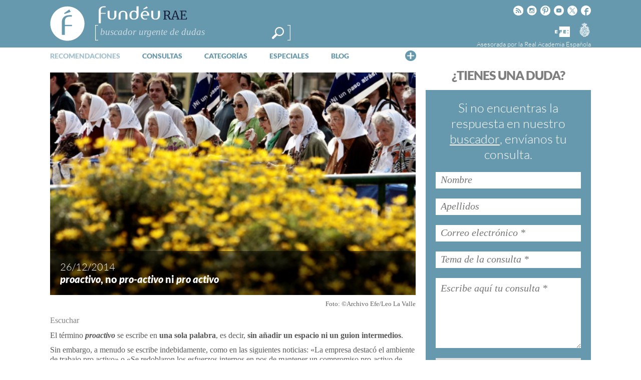

--- FILE ---
content_type: text/html; charset=utf-8
request_url: https://www.google.com/recaptcha/api2/anchor?ar=1&k=6LeqEhUUAAAAANIrwHpG9q7MLzswNZZnLOfA50E6&co=aHR0cHM6Ly93d3cuZnVuZGV1LmVzOjQ0Mw..&hl=es&v=PoyoqOPhxBO7pBk68S4YbpHZ&size=normal&anchor-ms=20000&execute-ms=30000&cb=v4ikszyakzz
body_size: 49674
content:
<!DOCTYPE HTML><html dir="ltr" lang="es"><head><meta http-equiv="Content-Type" content="text/html; charset=UTF-8">
<meta http-equiv="X-UA-Compatible" content="IE=edge">
<title>reCAPTCHA</title>
<style type="text/css">
/* cyrillic-ext */
@font-face {
  font-family: 'Roboto';
  font-style: normal;
  font-weight: 400;
  font-stretch: 100%;
  src: url(//fonts.gstatic.com/s/roboto/v48/KFO7CnqEu92Fr1ME7kSn66aGLdTylUAMa3GUBHMdazTgWw.woff2) format('woff2');
  unicode-range: U+0460-052F, U+1C80-1C8A, U+20B4, U+2DE0-2DFF, U+A640-A69F, U+FE2E-FE2F;
}
/* cyrillic */
@font-face {
  font-family: 'Roboto';
  font-style: normal;
  font-weight: 400;
  font-stretch: 100%;
  src: url(//fonts.gstatic.com/s/roboto/v48/KFO7CnqEu92Fr1ME7kSn66aGLdTylUAMa3iUBHMdazTgWw.woff2) format('woff2');
  unicode-range: U+0301, U+0400-045F, U+0490-0491, U+04B0-04B1, U+2116;
}
/* greek-ext */
@font-face {
  font-family: 'Roboto';
  font-style: normal;
  font-weight: 400;
  font-stretch: 100%;
  src: url(//fonts.gstatic.com/s/roboto/v48/KFO7CnqEu92Fr1ME7kSn66aGLdTylUAMa3CUBHMdazTgWw.woff2) format('woff2');
  unicode-range: U+1F00-1FFF;
}
/* greek */
@font-face {
  font-family: 'Roboto';
  font-style: normal;
  font-weight: 400;
  font-stretch: 100%;
  src: url(//fonts.gstatic.com/s/roboto/v48/KFO7CnqEu92Fr1ME7kSn66aGLdTylUAMa3-UBHMdazTgWw.woff2) format('woff2');
  unicode-range: U+0370-0377, U+037A-037F, U+0384-038A, U+038C, U+038E-03A1, U+03A3-03FF;
}
/* math */
@font-face {
  font-family: 'Roboto';
  font-style: normal;
  font-weight: 400;
  font-stretch: 100%;
  src: url(//fonts.gstatic.com/s/roboto/v48/KFO7CnqEu92Fr1ME7kSn66aGLdTylUAMawCUBHMdazTgWw.woff2) format('woff2');
  unicode-range: U+0302-0303, U+0305, U+0307-0308, U+0310, U+0312, U+0315, U+031A, U+0326-0327, U+032C, U+032F-0330, U+0332-0333, U+0338, U+033A, U+0346, U+034D, U+0391-03A1, U+03A3-03A9, U+03B1-03C9, U+03D1, U+03D5-03D6, U+03F0-03F1, U+03F4-03F5, U+2016-2017, U+2034-2038, U+203C, U+2040, U+2043, U+2047, U+2050, U+2057, U+205F, U+2070-2071, U+2074-208E, U+2090-209C, U+20D0-20DC, U+20E1, U+20E5-20EF, U+2100-2112, U+2114-2115, U+2117-2121, U+2123-214F, U+2190, U+2192, U+2194-21AE, U+21B0-21E5, U+21F1-21F2, U+21F4-2211, U+2213-2214, U+2216-22FF, U+2308-230B, U+2310, U+2319, U+231C-2321, U+2336-237A, U+237C, U+2395, U+239B-23B7, U+23D0, U+23DC-23E1, U+2474-2475, U+25AF, U+25B3, U+25B7, U+25BD, U+25C1, U+25CA, U+25CC, U+25FB, U+266D-266F, U+27C0-27FF, U+2900-2AFF, U+2B0E-2B11, U+2B30-2B4C, U+2BFE, U+3030, U+FF5B, U+FF5D, U+1D400-1D7FF, U+1EE00-1EEFF;
}
/* symbols */
@font-face {
  font-family: 'Roboto';
  font-style: normal;
  font-weight: 400;
  font-stretch: 100%;
  src: url(//fonts.gstatic.com/s/roboto/v48/KFO7CnqEu92Fr1ME7kSn66aGLdTylUAMaxKUBHMdazTgWw.woff2) format('woff2');
  unicode-range: U+0001-000C, U+000E-001F, U+007F-009F, U+20DD-20E0, U+20E2-20E4, U+2150-218F, U+2190, U+2192, U+2194-2199, U+21AF, U+21E6-21F0, U+21F3, U+2218-2219, U+2299, U+22C4-22C6, U+2300-243F, U+2440-244A, U+2460-24FF, U+25A0-27BF, U+2800-28FF, U+2921-2922, U+2981, U+29BF, U+29EB, U+2B00-2BFF, U+4DC0-4DFF, U+FFF9-FFFB, U+10140-1018E, U+10190-1019C, U+101A0, U+101D0-101FD, U+102E0-102FB, U+10E60-10E7E, U+1D2C0-1D2D3, U+1D2E0-1D37F, U+1F000-1F0FF, U+1F100-1F1AD, U+1F1E6-1F1FF, U+1F30D-1F30F, U+1F315, U+1F31C, U+1F31E, U+1F320-1F32C, U+1F336, U+1F378, U+1F37D, U+1F382, U+1F393-1F39F, U+1F3A7-1F3A8, U+1F3AC-1F3AF, U+1F3C2, U+1F3C4-1F3C6, U+1F3CA-1F3CE, U+1F3D4-1F3E0, U+1F3ED, U+1F3F1-1F3F3, U+1F3F5-1F3F7, U+1F408, U+1F415, U+1F41F, U+1F426, U+1F43F, U+1F441-1F442, U+1F444, U+1F446-1F449, U+1F44C-1F44E, U+1F453, U+1F46A, U+1F47D, U+1F4A3, U+1F4B0, U+1F4B3, U+1F4B9, U+1F4BB, U+1F4BF, U+1F4C8-1F4CB, U+1F4D6, U+1F4DA, U+1F4DF, U+1F4E3-1F4E6, U+1F4EA-1F4ED, U+1F4F7, U+1F4F9-1F4FB, U+1F4FD-1F4FE, U+1F503, U+1F507-1F50B, U+1F50D, U+1F512-1F513, U+1F53E-1F54A, U+1F54F-1F5FA, U+1F610, U+1F650-1F67F, U+1F687, U+1F68D, U+1F691, U+1F694, U+1F698, U+1F6AD, U+1F6B2, U+1F6B9-1F6BA, U+1F6BC, U+1F6C6-1F6CF, U+1F6D3-1F6D7, U+1F6E0-1F6EA, U+1F6F0-1F6F3, U+1F6F7-1F6FC, U+1F700-1F7FF, U+1F800-1F80B, U+1F810-1F847, U+1F850-1F859, U+1F860-1F887, U+1F890-1F8AD, U+1F8B0-1F8BB, U+1F8C0-1F8C1, U+1F900-1F90B, U+1F93B, U+1F946, U+1F984, U+1F996, U+1F9E9, U+1FA00-1FA6F, U+1FA70-1FA7C, U+1FA80-1FA89, U+1FA8F-1FAC6, U+1FACE-1FADC, U+1FADF-1FAE9, U+1FAF0-1FAF8, U+1FB00-1FBFF;
}
/* vietnamese */
@font-face {
  font-family: 'Roboto';
  font-style: normal;
  font-weight: 400;
  font-stretch: 100%;
  src: url(//fonts.gstatic.com/s/roboto/v48/KFO7CnqEu92Fr1ME7kSn66aGLdTylUAMa3OUBHMdazTgWw.woff2) format('woff2');
  unicode-range: U+0102-0103, U+0110-0111, U+0128-0129, U+0168-0169, U+01A0-01A1, U+01AF-01B0, U+0300-0301, U+0303-0304, U+0308-0309, U+0323, U+0329, U+1EA0-1EF9, U+20AB;
}
/* latin-ext */
@font-face {
  font-family: 'Roboto';
  font-style: normal;
  font-weight: 400;
  font-stretch: 100%;
  src: url(//fonts.gstatic.com/s/roboto/v48/KFO7CnqEu92Fr1ME7kSn66aGLdTylUAMa3KUBHMdazTgWw.woff2) format('woff2');
  unicode-range: U+0100-02BA, U+02BD-02C5, U+02C7-02CC, U+02CE-02D7, U+02DD-02FF, U+0304, U+0308, U+0329, U+1D00-1DBF, U+1E00-1E9F, U+1EF2-1EFF, U+2020, U+20A0-20AB, U+20AD-20C0, U+2113, U+2C60-2C7F, U+A720-A7FF;
}
/* latin */
@font-face {
  font-family: 'Roboto';
  font-style: normal;
  font-weight: 400;
  font-stretch: 100%;
  src: url(//fonts.gstatic.com/s/roboto/v48/KFO7CnqEu92Fr1ME7kSn66aGLdTylUAMa3yUBHMdazQ.woff2) format('woff2');
  unicode-range: U+0000-00FF, U+0131, U+0152-0153, U+02BB-02BC, U+02C6, U+02DA, U+02DC, U+0304, U+0308, U+0329, U+2000-206F, U+20AC, U+2122, U+2191, U+2193, U+2212, U+2215, U+FEFF, U+FFFD;
}
/* cyrillic-ext */
@font-face {
  font-family: 'Roboto';
  font-style: normal;
  font-weight: 500;
  font-stretch: 100%;
  src: url(//fonts.gstatic.com/s/roboto/v48/KFO7CnqEu92Fr1ME7kSn66aGLdTylUAMa3GUBHMdazTgWw.woff2) format('woff2');
  unicode-range: U+0460-052F, U+1C80-1C8A, U+20B4, U+2DE0-2DFF, U+A640-A69F, U+FE2E-FE2F;
}
/* cyrillic */
@font-face {
  font-family: 'Roboto';
  font-style: normal;
  font-weight: 500;
  font-stretch: 100%;
  src: url(//fonts.gstatic.com/s/roboto/v48/KFO7CnqEu92Fr1ME7kSn66aGLdTylUAMa3iUBHMdazTgWw.woff2) format('woff2');
  unicode-range: U+0301, U+0400-045F, U+0490-0491, U+04B0-04B1, U+2116;
}
/* greek-ext */
@font-face {
  font-family: 'Roboto';
  font-style: normal;
  font-weight: 500;
  font-stretch: 100%;
  src: url(//fonts.gstatic.com/s/roboto/v48/KFO7CnqEu92Fr1ME7kSn66aGLdTylUAMa3CUBHMdazTgWw.woff2) format('woff2');
  unicode-range: U+1F00-1FFF;
}
/* greek */
@font-face {
  font-family: 'Roboto';
  font-style: normal;
  font-weight: 500;
  font-stretch: 100%;
  src: url(//fonts.gstatic.com/s/roboto/v48/KFO7CnqEu92Fr1ME7kSn66aGLdTylUAMa3-UBHMdazTgWw.woff2) format('woff2');
  unicode-range: U+0370-0377, U+037A-037F, U+0384-038A, U+038C, U+038E-03A1, U+03A3-03FF;
}
/* math */
@font-face {
  font-family: 'Roboto';
  font-style: normal;
  font-weight: 500;
  font-stretch: 100%;
  src: url(//fonts.gstatic.com/s/roboto/v48/KFO7CnqEu92Fr1ME7kSn66aGLdTylUAMawCUBHMdazTgWw.woff2) format('woff2');
  unicode-range: U+0302-0303, U+0305, U+0307-0308, U+0310, U+0312, U+0315, U+031A, U+0326-0327, U+032C, U+032F-0330, U+0332-0333, U+0338, U+033A, U+0346, U+034D, U+0391-03A1, U+03A3-03A9, U+03B1-03C9, U+03D1, U+03D5-03D6, U+03F0-03F1, U+03F4-03F5, U+2016-2017, U+2034-2038, U+203C, U+2040, U+2043, U+2047, U+2050, U+2057, U+205F, U+2070-2071, U+2074-208E, U+2090-209C, U+20D0-20DC, U+20E1, U+20E5-20EF, U+2100-2112, U+2114-2115, U+2117-2121, U+2123-214F, U+2190, U+2192, U+2194-21AE, U+21B0-21E5, U+21F1-21F2, U+21F4-2211, U+2213-2214, U+2216-22FF, U+2308-230B, U+2310, U+2319, U+231C-2321, U+2336-237A, U+237C, U+2395, U+239B-23B7, U+23D0, U+23DC-23E1, U+2474-2475, U+25AF, U+25B3, U+25B7, U+25BD, U+25C1, U+25CA, U+25CC, U+25FB, U+266D-266F, U+27C0-27FF, U+2900-2AFF, U+2B0E-2B11, U+2B30-2B4C, U+2BFE, U+3030, U+FF5B, U+FF5D, U+1D400-1D7FF, U+1EE00-1EEFF;
}
/* symbols */
@font-face {
  font-family: 'Roboto';
  font-style: normal;
  font-weight: 500;
  font-stretch: 100%;
  src: url(//fonts.gstatic.com/s/roboto/v48/KFO7CnqEu92Fr1ME7kSn66aGLdTylUAMaxKUBHMdazTgWw.woff2) format('woff2');
  unicode-range: U+0001-000C, U+000E-001F, U+007F-009F, U+20DD-20E0, U+20E2-20E4, U+2150-218F, U+2190, U+2192, U+2194-2199, U+21AF, U+21E6-21F0, U+21F3, U+2218-2219, U+2299, U+22C4-22C6, U+2300-243F, U+2440-244A, U+2460-24FF, U+25A0-27BF, U+2800-28FF, U+2921-2922, U+2981, U+29BF, U+29EB, U+2B00-2BFF, U+4DC0-4DFF, U+FFF9-FFFB, U+10140-1018E, U+10190-1019C, U+101A0, U+101D0-101FD, U+102E0-102FB, U+10E60-10E7E, U+1D2C0-1D2D3, U+1D2E0-1D37F, U+1F000-1F0FF, U+1F100-1F1AD, U+1F1E6-1F1FF, U+1F30D-1F30F, U+1F315, U+1F31C, U+1F31E, U+1F320-1F32C, U+1F336, U+1F378, U+1F37D, U+1F382, U+1F393-1F39F, U+1F3A7-1F3A8, U+1F3AC-1F3AF, U+1F3C2, U+1F3C4-1F3C6, U+1F3CA-1F3CE, U+1F3D4-1F3E0, U+1F3ED, U+1F3F1-1F3F3, U+1F3F5-1F3F7, U+1F408, U+1F415, U+1F41F, U+1F426, U+1F43F, U+1F441-1F442, U+1F444, U+1F446-1F449, U+1F44C-1F44E, U+1F453, U+1F46A, U+1F47D, U+1F4A3, U+1F4B0, U+1F4B3, U+1F4B9, U+1F4BB, U+1F4BF, U+1F4C8-1F4CB, U+1F4D6, U+1F4DA, U+1F4DF, U+1F4E3-1F4E6, U+1F4EA-1F4ED, U+1F4F7, U+1F4F9-1F4FB, U+1F4FD-1F4FE, U+1F503, U+1F507-1F50B, U+1F50D, U+1F512-1F513, U+1F53E-1F54A, U+1F54F-1F5FA, U+1F610, U+1F650-1F67F, U+1F687, U+1F68D, U+1F691, U+1F694, U+1F698, U+1F6AD, U+1F6B2, U+1F6B9-1F6BA, U+1F6BC, U+1F6C6-1F6CF, U+1F6D3-1F6D7, U+1F6E0-1F6EA, U+1F6F0-1F6F3, U+1F6F7-1F6FC, U+1F700-1F7FF, U+1F800-1F80B, U+1F810-1F847, U+1F850-1F859, U+1F860-1F887, U+1F890-1F8AD, U+1F8B0-1F8BB, U+1F8C0-1F8C1, U+1F900-1F90B, U+1F93B, U+1F946, U+1F984, U+1F996, U+1F9E9, U+1FA00-1FA6F, U+1FA70-1FA7C, U+1FA80-1FA89, U+1FA8F-1FAC6, U+1FACE-1FADC, U+1FADF-1FAE9, U+1FAF0-1FAF8, U+1FB00-1FBFF;
}
/* vietnamese */
@font-face {
  font-family: 'Roboto';
  font-style: normal;
  font-weight: 500;
  font-stretch: 100%;
  src: url(//fonts.gstatic.com/s/roboto/v48/KFO7CnqEu92Fr1ME7kSn66aGLdTylUAMa3OUBHMdazTgWw.woff2) format('woff2');
  unicode-range: U+0102-0103, U+0110-0111, U+0128-0129, U+0168-0169, U+01A0-01A1, U+01AF-01B0, U+0300-0301, U+0303-0304, U+0308-0309, U+0323, U+0329, U+1EA0-1EF9, U+20AB;
}
/* latin-ext */
@font-face {
  font-family: 'Roboto';
  font-style: normal;
  font-weight: 500;
  font-stretch: 100%;
  src: url(//fonts.gstatic.com/s/roboto/v48/KFO7CnqEu92Fr1ME7kSn66aGLdTylUAMa3KUBHMdazTgWw.woff2) format('woff2');
  unicode-range: U+0100-02BA, U+02BD-02C5, U+02C7-02CC, U+02CE-02D7, U+02DD-02FF, U+0304, U+0308, U+0329, U+1D00-1DBF, U+1E00-1E9F, U+1EF2-1EFF, U+2020, U+20A0-20AB, U+20AD-20C0, U+2113, U+2C60-2C7F, U+A720-A7FF;
}
/* latin */
@font-face {
  font-family: 'Roboto';
  font-style: normal;
  font-weight: 500;
  font-stretch: 100%;
  src: url(//fonts.gstatic.com/s/roboto/v48/KFO7CnqEu92Fr1ME7kSn66aGLdTylUAMa3yUBHMdazQ.woff2) format('woff2');
  unicode-range: U+0000-00FF, U+0131, U+0152-0153, U+02BB-02BC, U+02C6, U+02DA, U+02DC, U+0304, U+0308, U+0329, U+2000-206F, U+20AC, U+2122, U+2191, U+2193, U+2212, U+2215, U+FEFF, U+FFFD;
}
/* cyrillic-ext */
@font-face {
  font-family: 'Roboto';
  font-style: normal;
  font-weight: 900;
  font-stretch: 100%;
  src: url(//fonts.gstatic.com/s/roboto/v48/KFO7CnqEu92Fr1ME7kSn66aGLdTylUAMa3GUBHMdazTgWw.woff2) format('woff2');
  unicode-range: U+0460-052F, U+1C80-1C8A, U+20B4, U+2DE0-2DFF, U+A640-A69F, U+FE2E-FE2F;
}
/* cyrillic */
@font-face {
  font-family: 'Roboto';
  font-style: normal;
  font-weight: 900;
  font-stretch: 100%;
  src: url(//fonts.gstatic.com/s/roboto/v48/KFO7CnqEu92Fr1ME7kSn66aGLdTylUAMa3iUBHMdazTgWw.woff2) format('woff2');
  unicode-range: U+0301, U+0400-045F, U+0490-0491, U+04B0-04B1, U+2116;
}
/* greek-ext */
@font-face {
  font-family: 'Roboto';
  font-style: normal;
  font-weight: 900;
  font-stretch: 100%;
  src: url(//fonts.gstatic.com/s/roboto/v48/KFO7CnqEu92Fr1ME7kSn66aGLdTylUAMa3CUBHMdazTgWw.woff2) format('woff2');
  unicode-range: U+1F00-1FFF;
}
/* greek */
@font-face {
  font-family: 'Roboto';
  font-style: normal;
  font-weight: 900;
  font-stretch: 100%;
  src: url(//fonts.gstatic.com/s/roboto/v48/KFO7CnqEu92Fr1ME7kSn66aGLdTylUAMa3-UBHMdazTgWw.woff2) format('woff2');
  unicode-range: U+0370-0377, U+037A-037F, U+0384-038A, U+038C, U+038E-03A1, U+03A3-03FF;
}
/* math */
@font-face {
  font-family: 'Roboto';
  font-style: normal;
  font-weight: 900;
  font-stretch: 100%;
  src: url(//fonts.gstatic.com/s/roboto/v48/KFO7CnqEu92Fr1ME7kSn66aGLdTylUAMawCUBHMdazTgWw.woff2) format('woff2');
  unicode-range: U+0302-0303, U+0305, U+0307-0308, U+0310, U+0312, U+0315, U+031A, U+0326-0327, U+032C, U+032F-0330, U+0332-0333, U+0338, U+033A, U+0346, U+034D, U+0391-03A1, U+03A3-03A9, U+03B1-03C9, U+03D1, U+03D5-03D6, U+03F0-03F1, U+03F4-03F5, U+2016-2017, U+2034-2038, U+203C, U+2040, U+2043, U+2047, U+2050, U+2057, U+205F, U+2070-2071, U+2074-208E, U+2090-209C, U+20D0-20DC, U+20E1, U+20E5-20EF, U+2100-2112, U+2114-2115, U+2117-2121, U+2123-214F, U+2190, U+2192, U+2194-21AE, U+21B0-21E5, U+21F1-21F2, U+21F4-2211, U+2213-2214, U+2216-22FF, U+2308-230B, U+2310, U+2319, U+231C-2321, U+2336-237A, U+237C, U+2395, U+239B-23B7, U+23D0, U+23DC-23E1, U+2474-2475, U+25AF, U+25B3, U+25B7, U+25BD, U+25C1, U+25CA, U+25CC, U+25FB, U+266D-266F, U+27C0-27FF, U+2900-2AFF, U+2B0E-2B11, U+2B30-2B4C, U+2BFE, U+3030, U+FF5B, U+FF5D, U+1D400-1D7FF, U+1EE00-1EEFF;
}
/* symbols */
@font-face {
  font-family: 'Roboto';
  font-style: normal;
  font-weight: 900;
  font-stretch: 100%;
  src: url(//fonts.gstatic.com/s/roboto/v48/KFO7CnqEu92Fr1ME7kSn66aGLdTylUAMaxKUBHMdazTgWw.woff2) format('woff2');
  unicode-range: U+0001-000C, U+000E-001F, U+007F-009F, U+20DD-20E0, U+20E2-20E4, U+2150-218F, U+2190, U+2192, U+2194-2199, U+21AF, U+21E6-21F0, U+21F3, U+2218-2219, U+2299, U+22C4-22C6, U+2300-243F, U+2440-244A, U+2460-24FF, U+25A0-27BF, U+2800-28FF, U+2921-2922, U+2981, U+29BF, U+29EB, U+2B00-2BFF, U+4DC0-4DFF, U+FFF9-FFFB, U+10140-1018E, U+10190-1019C, U+101A0, U+101D0-101FD, U+102E0-102FB, U+10E60-10E7E, U+1D2C0-1D2D3, U+1D2E0-1D37F, U+1F000-1F0FF, U+1F100-1F1AD, U+1F1E6-1F1FF, U+1F30D-1F30F, U+1F315, U+1F31C, U+1F31E, U+1F320-1F32C, U+1F336, U+1F378, U+1F37D, U+1F382, U+1F393-1F39F, U+1F3A7-1F3A8, U+1F3AC-1F3AF, U+1F3C2, U+1F3C4-1F3C6, U+1F3CA-1F3CE, U+1F3D4-1F3E0, U+1F3ED, U+1F3F1-1F3F3, U+1F3F5-1F3F7, U+1F408, U+1F415, U+1F41F, U+1F426, U+1F43F, U+1F441-1F442, U+1F444, U+1F446-1F449, U+1F44C-1F44E, U+1F453, U+1F46A, U+1F47D, U+1F4A3, U+1F4B0, U+1F4B3, U+1F4B9, U+1F4BB, U+1F4BF, U+1F4C8-1F4CB, U+1F4D6, U+1F4DA, U+1F4DF, U+1F4E3-1F4E6, U+1F4EA-1F4ED, U+1F4F7, U+1F4F9-1F4FB, U+1F4FD-1F4FE, U+1F503, U+1F507-1F50B, U+1F50D, U+1F512-1F513, U+1F53E-1F54A, U+1F54F-1F5FA, U+1F610, U+1F650-1F67F, U+1F687, U+1F68D, U+1F691, U+1F694, U+1F698, U+1F6AD, U+1F6B2, U+1F6B9-1F6BA, U+1F6BC, U+1F6C6-1F6CF, U+1F6D3-1F6D7, U+1F6E0-1F6EA, U+1F6F0-1F6F3, U+1F6F7-1F6FC, U+1F700-1F7FF, U+1F800-1F80B, U+1F810-1F847, U+1F850-1F859, U+1F860-1F887, U+1F890-1F8AD, U+1F8B0-1F8BB, U+1F8C0-1F8C1, U+1F900-1F90B, U+1F93B, U+1F946, U+1F984, U+1F996, U+1F9E9, U+1FA00-1FA6F, U+1FA70-1FA7C, U+1FA80-1FA89, U+1FA8F-1FAC6, U+1FACE-1FADC, U+1FADF-1FAE9, U+1FAF0-1FAF8, U+1FB00-1FBFF;
}
/* vietnamese */
@font-face {
  font-family: 'Roboto';
  font-style: normal;
  font-weight: 900;
  font-stretch: 100%;
  src: url(//fonts.gstatic.com/s/roboto/v48/KFO7CnqEu92Fr1ME7kSn66aGLdTylUAMa3OUBHMdazTgWw.woff2) format('woff2');
  unicode-range: U+0102-0103, U+0110-0111, U+0128-0129, U+0168-0169, U+01A0-01A1, U+01AF-01B0, U+0300-0301, U+0303-0304, U+0308-0309, U+0323, U+0329, U+1EA0-1EF9, U+20AB;
}
/* latin-ext */
@font-face {
  font-family: 'Roboto';
  font-style: normal;
  font-weight: 900;
  font-stretch: 100%;
  src: url(//fonts.gstatic.com/s/roboto/v48/KFO7CnqEu92Fr1ME7kSn66aGLdTylUAMa3KUBHMdazTgWw.woff2) format('woff2');
  unicode-range: U+0100-02BA, U+02BD-02C5, U+02C7-02CC, U+02CE-02D7, U+02DD-02FF, U+0304, U+0308, U+0329, U+1D00-1DBF, U+1E00-1E9F, U+1EF2-1EFF, U+2020, U+20A0-20AB, U+20AD-20C0, U+2113, U+2C60-2C7F, U+A720-A7FF;
}
/* latin */
@font-face {
  font-family: 'Roboto';
  font-style: normal;
  font-weight: 900;
  font-stretch: 100%;
  src: url(//fonts.gstatic.com/s/roboto/v48/KFO7CnqEu92Fr1ME7kSn66aGLdTylUAMa3yUBHMdazQ.woff2) format('woff2');
  unicode-range: U+0000-00FF, U+0131, U+0152-0153, U+02BB-02BC, U+02C6, U+02DA, U+02DC, U+0304, U+0308, U+0329, U+2000-206F, U+20AC, U+2122, U+2191, U+2193, U+2212, U+2215, U+FEFF, U+FFFD;
}

</style>
<link rel="stylesheet" type="text/css" href="https://www.gstatic.com/recaptcha/releases/PoyoqOPhxBO7pBk68S4YbpHZ/styles__ltr.css">
<script nonce="K64Dht2RYLx9MIuckB96dQ" type="text/javascript">window['__recaptcha_api'] = 'https://www.google.com/recaptcha/api2/';</script>
<script type="text/javascript" src="https://www.gstatic.com/recaptcha/releases/PoyoqOPhxBO7pBk68S4YbpHZ/recaptcha__es.js" nonce="K64Dht2RYLx9MIuckB96dQ">
      
    </script></head>
<body><div id="rc-anchor-alert" class="rc-anchor-alert"></div>
<input type="hidden" id="recaptcha-token" value="[base64]">
<script type="text/javascript" nonce="K64Dht2RYLx9MIuckB96dQ">
      recaptcha.anchor.Main.init("[\x22ainput\x22,[\x22bgdata\x22,\x22\x22,\[base64]/[base64]/[base64]/bmV3IHJbeF0oY1swXSk6RT09Mj9uZXcgclt4XShjWzBdLGNbMV0pOkU9PTM/bmV3IHJbeF0oY1swXSxjWzFdLGNbMl0pOkU9PTQ/[base64]/[base64]/[base64]/[base64]/[base64]/[base64]/[base64]/[base64]\x22,\[base64]\\u003d\x22,\[base64]/WMOHwofDi0zDrjg+woTDqmZ0w5VpC8KIwq4wC8K+YsOVHUdfw652R8OFaMK3O8K0bcKHdsKoXhNDwr5MwoTCjcOiwpHCncOMPsOEUcKsacKywqXDiSEiDcOlD8KSC8KmwoMiw6jDpXTCrzNSwrhIcX/Do0hOVHPCh8Kaw7Q/wpwUAsOHUcK3w4PCl8KDNk7CvcOzasO/YCkEBMO5aTxyJMOmw7YBw6PDrgrDlz7Dvx9jOHUQZcKFwoDDs8K0R2fDpMKiBcOZCcOxwqrDiQgnSC5Awp/Dp8OfwpFMw5HDqlDCvS3DlEESwqbCn3/DlyPCr1kKw4c+O3lSwq7DmjvCmcOXw4LCtiPDosOUAMOJHMKkw4Mzf38Pw6hVwqoyayjDpHnCvlHDjj/[base64]/[base64]/[base64]/[base64]/CpMO/w6ZFwp/[base64]/CssK2wq/CokzCnHgqwpw+w5FAw4LDkWrCoMOtNcKlw4w0MMKPR8KPwoVfSsOyw4NLw5TDksKPw5PCnQXCiWFKW8OSw4o8LjDCk8KIC8KwfMOvVTVOPF/CrcKlZj0yZMKOSMOAw49BPXrDm2ASDRppwoRYw7kYWcK7WsOGw53DhBrCrHVcdXLDoxzDosKBA8K0QUIdw4p7Xj/[base64]/CmVTDqmxFVcO4w74ewo0OG17DtsOGXkHDp1xfO8KIOGXCuUzCsSHChCkIGcOfdcO0w5HCpcKjw63DrcOzGsOew5LDjx7Dr1nDoRNXwoRiw6ZtwpxaGcKqw7bCjcKSAcOmw7jCpnXDuMO1eMKawpbDv8O7w6DClMOHw4ZMwooCw6dVfC/CtBLDklMbccOTD8OZacKAwrrDgghmwq1OQkTDkgIrw6RFPjLDhsKbwpvDrMKtwo/CmSMew6nCosKLC8KTw5dww7BsLMKlw6csMcKxwr3Dt3jCosKUw5/Cvjk0MMKzwrBPOAXDhcKdExzDj8OSHENQcDvCl0nCmWJRw5I7WcKGDMOBw5jCscKORU/CvsOlwoLDm8Kgw7tww7tXTsK7wpHCkMKnw6nChXrCvcOZeDFXUS7DucOvw6N4WBsYwqHCpUtdb8KVw4UabsKrbknCknXCq03DmEM0EzfDvcOGwpVKecOaNC/CrcKaImpewrzDk8KqwozCm03Dq3duw4EMMcKfGMOJHD1Lw5zCninDuMKGMG7DjDAQwrvDmcO9w5EMNMK/REDCncOpQXbCozRsRcOae8KbwqLDnsOAU8KQAMKTU191wqTCpMKLwqXDq8KKAzfCucKkwoxSIMORw5LDqsK0w4ZwEAjCpMK4JyIUDgPDvMORw7DCicOvYlAfK8OAOcO4w4AKwpsaI3TDk8OHw6YRwpTDjTrDh13DiMOSRMO0aUAaKsOGw51gwq7Dgm3DnsOVdsKAfB/CkcKKRsKWw6whUj4QN0RLasKQZ0bCs8KUScOdwrDCqcOZH8O4wqV8wpTDmMOaw402wo52O8ObLXFIw6NxH8K2w4Jvw59OwrbDr8KRwqfCkQDCgMO9UMKYKFJGdkx7GsO/[base64]/wpAGP2otIBnCpcO+OG7DvsKFw7zDljjCq8Ofw4t+byjDqmTCm1Blwo4nScK7QMO6w6JFUEgUccOCwqF2E8KxdhvCnybDowAhASwmf8K7wrpNYsKDwrtXwplAw5fCimtbwq5ReB3Dr8OJUsOAAibDmSFFCmrDkHbCmsOMW8OXPRo0SGnDkcO8wo/CqwPCnjsXwobCgznCnsKxw4TDqsKcOMOgw5vDssOgayQME8KLw7/DgkVuw5XDolDDrMKmdHPDq08SCWEsw6XCmFXCisOnwqPDl2cvwoAcw5FRwocKd2fDrCPDhsKOw6PDkMKtWsKGfWxASjbDn8KPPTvDuVkrwqfCqjRiw5w5P3xAQSV+wpXCiMKgLwMKwr3CrFsZw5gNwp/Dk8OuRRDDgMK7w4PCg3XDij5aw5LCssK9IcKrwqzCucOMw713wppoCcOJVcKkJcOXwqPCnsKuw6PDqRLCoCzDnMOIV8K2w5LCrcKGXsOOwokJYibCtTvDgHFXwr/CtDdcwozDjMOjMsOJXcKSaHrDr1TClsK+NsO3wqErw4/CkMKUwobDiUs2FMKSEV/ChH/Cml3ChHPCvn89wpoCGsKrwozDosKzwqZQR0jCt3B7NVbDqcOWfsKFJzpDw5tXeMOlbMKQwqXCkMOoVSDDg8Kvwq/Dky1+wqPCi8OTHMOefsOpBXrCjMOKasO7W1ofw7k+wr/CisOnDcO/JcKHwqPChz/Co3cAw6TCmDbDnjp4wrrCjgwCw5ZTWG8zwqkFwqF5OV3DhznCvcK5w7DCkGHCr8K6GcOALG42PsKlMcKDwrjDhlrCp8OKP8OsESLCgMKdwqHDqcK2SDXCisOidsK/wpZuwo3Dm8OnwrXCr8KbTBnCpH/CrsKtw5Q9wqjCscKJGBIMSlF5wrbCrWBrBQPColNJwoXDj8K/wqhFUMOXwpxewrZAw4cASz/[base64]/[base64]/wpUUN8OUdx4PCsOjw5QySXVhwrFtM8OIwrQSwqFQIcOeNRzDusOXw4U4w57DjsOJCMKww7R+ScKAa2/DhGHCr2jCq0Btw6AucC0NFDHDhAgDFMOpwqZqwofDp8OYwpXDhAobJcKIXsOPZiVeF8Kywp1qwpbCpG9ywrQSw5AawrrCs0AKBSovQ8Kgwp/Dr2rCmsKewojCiRLCqnzDgnw+wrHDqxxIwqfDgh0+d8O/[base64]/CmUQbwp0CcEV7ClBBIsKQfsOaDcKHXsKIeFsMw6UuwpfCmcOYBsOvdMKUwq1cAcKVw7cdw6/DicKbwqZywroxwobDizMHaxXDtcO/f8KtwpvDvsKWM8K5cMOULEfDjMKQw7TClEtbwo/Dp8K4KsOKw4s2P8O1w5LCmhRUJH0Iwq0kfVHDmk97w7vCjcKnwq0gwovDi8O9wpzCt8KAMk/[base64]/Cp2V0w4dNwr7DqMOFw5bDlcK3eRg7wrRJNwYyw6zDhlxgw4Rdw5/DnsKwwqZSPnEWc8Ojw6xwwosWUWxORMOCw5Y5bFAYS0fChXDDo0IAwpTCpmzDvsOjCUdzfsKawqDDnj3CmRoqLzTDlsOsw5c4wrhaHcKWw4HDlsODwoLDmMObwpTCjcOzO8ODwrfCtz/ChMKnwoMWYsKCfFJowoTCrsOswpHCqgjDhEVyw7nDphU1w59Bw7jCs8KxMxPCsMKdw4FYwrfDlGwaYwzDiXTCs8K0wqjCo8KnOMOpw5hiAsKfw7fDkMOJGRPDlFHDrnRIwo3CgFDCvsK/WRV7PRzCv8OYWsOhTBbCpXPClcOJw4RWwr3CsRXCpTVZwrfCvVfClDTCncOoTMKzw5PDlF0xe1/DmFpCIcOzbcKXCVEqXlfCo0U1VnTCtWIuw6R4wqLCg8OUU8Kuw4HCv8Oaw4nCulZccMO0Rl/[base64]/Cv8KvW8K/GcODwpMAUsK+BMOWw44tScKyw4/DtMKmXV8jw7FNK8OjwqR8w7h9wpzDnyLCn1jDo8K/[base64]/DoWbDlD3CmsKRGlrDtE4BPGVXO3g6w4QWw7zClHrCu8ONwpnCvXkjwovCjGcTw5DCvCU/ICjCqkLCp8Kiw6YOw4jDrcOvw73DisOMw553agIsC8KRFXssw5PCssOUF8OjI8OOPMKWw6PCuQwnIsO8WcKtwrN6w6LDtjHDpFfDq8O9wprCqksDIMOJMhksP1/CocOjwpUww5rClcKre3fCqDQQJMOxw6BYw4ktwoZewovDo8K+UVfDqMKIw6TCrB3Dl8O+GsOgwpBtwqXDoFvCkMOILMKlRQhMLsKbw5LDg2tPQsKLVMOKwqUmTMO1JyUODsOxLcO5wpLCgT9eMxg+w7/[base64]/wrdMTcKhACPCpDjCqsKtwqtPVVnCj8KfwqoYMcOGwqfDqsOlXcOLwpbDgjsnwrzClhh5MsKpwp/DhsObYsKOc8OowpUZZ8K+woZ+c8OiwqHDqzDCn8KBGH3CvsKwRcObP8Ofwo3DvsOiRBnDjsK6wrDCqMOCcsKSwrfDjcO4w5ZrwrQ6Dgk4wplaDHE1RHDDhHHCn8O9GcKRIcO9w51IWcO8PsOJwpkAw7jCn8KQw4/DgzTDn8O4bsKiXCFrVEXDtMO3HcOEw4HDmMKwwpEowq7DuBUhI2HCnQ46a1woFnwewrQfMcO5wotOCBjCqDHDl8Ocwp99wrRoNMKnLlDDoSd2acKsUDtew7LCi8OMdMKye2VHw5JiCSzCrMOnbF/DkRYcw6/Du8OawrV5w4XDpMK5D8OgMRrCulvCsMOEwqjCu3wRw5/Ds8OLwoPCkRMmwoMJw5s7TsOjJsKAw5nCpjV6w5Q9wr/[base64]/asKtw7llwpXCrMKMXcKgwrMFwo7DhjIyOT9awoHDhQ8zP8Ofwr8EwrTDqcKjWR16fcKmISrDv2bDvsKwVcOaYUjDusOXwrbDqkTCq8K3S0Q/w619HirCvWlCwohYOcODwoBIEcKmVhHCkTlAwrsmwrfCmEx6w51gAMOaCQjCghrDrkMQJRF3woNzwo7CnExGwoIHw4drWjfCjMORAMKJwrPDgFMxITtyCBrDoMOIw67DgsKaw6kKR8O/azFswpTDiSplw4fDtsKAMiDDp8Oow5IeOlvCnRhQw4YzwpXCg3Q/TMO5Q3tlw60gGcKhwqEIwq9rd8O9c8Odw4B3AwnDj0HCkcKEMsKaNMKUKsKFw7nCpcKEwr04w7LDnUAXw7PDrgnClW5Uwqs7KMKPRA/[base64]/w4RNw5rCvyApw6PCkcK5KFDDn8Kuw7fDlcOwwqPDpsKewqViwpdfw5LDulhawqnDmXA/[base64]/CkmDDisKeGC5fA1wVw5tCesK7w55nwp3CrTJ/wrXDjTbDo8OQw6vDug3DlEzDsBl6wr/DojIvZ8OlI17CgGLDsMKewoYgFjsPw64QOMOJQ8KTAH1RNQPDgkDChMKbJsOxIMOIeV7CiMKqQ8O4b0fDigzCk8KMMcOBwrnDrRsRSx8pwqXDkcKjwpbDo8OGw4PCrMKVYT9Hw6/DqnjDvcOSwrQwa2/Co8OVRX1kwqzCoMKmw4YkwqDCjhgDw6gmwrVBUlvDiCYCw5fDlsOrTcKCw49BJi9wMj3Dl8K7FVvCjsOhB3IZwp3DsFxUw5fCmcOOCMKKwoLDtsOKbDoKLMOBw6FqX8OLNQUdBsOqw4DCocO5w7HClcKKO8KzwqAIIsKvwrTCrRfDrsOhQWjDhyIuwqR6wp/DqMOhwrp+SG/Ds8OVKj9tFFBIwrDDoWFCw7XCrcKnVMOhM1Rbw4kEN8KJw7LCssOKwp7CqcKja1h8HApEeHEmwobCq19SYcKPwpYLwqE8IcKdM8OiCsOSw4PCrcKvbcOYwrHChcKCw5gKw4cBw6IaZcKJRmBewrDDnsKVwpzDgMOgw5jDt2/Ds2DDvsO6wrxBwo/DgMK2ZsKfwqwhe8Omw7zCmj02E8Kiwqdyw5APwoPCoMO7wqJhDMKuUMK2wqTCig7CvFLDvyBTfiMcOXPCp8KvBsKwJ3xIcGzCmjBzKB0fw4UfRFPDpAQNIRrCiiR3woFcwq9SHsOGTsO6wo3Dn8O3Z8O7w4sZDCQ/WcKJwrXDksOjwrtfw68vw5fDssKPesOhw54gbcKkwq4vw6PCvsKYw710BcKGBcOWYMO6w7Zdw7NPw7N8wrfCkgE9w4HCmcKvw4lHEcKuJg7Cg8Kya3zChFLDtcK+w4PDtBFyw43Cj8OjEcOAYMKCw5FzQW0kw6/CmMO+wrAvR3HDk8K1w4rCk0Ybw57DpcKgCVLDnMKEOSzCicKKLTDCggobwqjCsXnCmE0IwrxubsK5dktHwrPDmcKqw6DDvcOJw7DDozARN8Ksw7fCn8KlGXJlw4bDhGhgw63DuGkXw4HDj8OZCVLDiGzCjcOKImB1w5bCn8OGw5QJwr/Cv8O6wqV+w7TCv8KFAW5dS0Z3dcKWw4/Csj9vw4MPG1/CtsOyYcKhIcO5Xx5mwprDkkJuwpnCpwjDgMOFw5sMZMOcwoJ4RMKLacKdw68/w5vDkMKlXRHChMKvw7TDmcKYwpjCnMKYUx8xw6Isel7DnMKSwrvCjcODw4bDncO2wqPDnw/[base64]/CsKdPlsbwp4iwqNxT8OuDMOcLD8vwpjChcK/wr/[base64]/DqMOowrZ1w4FlwqLDg8KXwqbCtcOeM8Kfw7PDscORw7QnNCnCjMKGw7LCu8O6CFnDt8OAwrHDp8OVfCPDoBgCwpRRI8KCwrvDtAp+w4grcMOZd1wETGRnwozDnFktCMO6Y8KeIHYbU3x4acOtw4bCucKSfMKjHCpwIX/CpSMWLTzCo8KAw5HCvEbDsyDDkcOUwqbCsjXDhQPDvcOgFsKsNcKlwobCp8K4DsKQfsOGw7rCnTHCmkzCkUYuw4HCksOoDRFVwrfCkCN9w70dwrFIwr98I1odwo5Xw6hHUARIU2/DrG/[base64]/[base64]/DicKrwofCosOqRMOVw4nCkRgtw59dZ3wqOiTDjcOue8KFw6Fdw7PDlgjDhCLDrkZLXcKBenA+SkJ/EcKzDcOlwpTCgg7Ch8KUw6RawozCjS7Ci8KIQsKLIMOmEF56IHgpw7YYVlzCl8OsD3A+wpPDnWd6QsOVVQvDlw7DgHMyKMODICjDgMOqwofCmGk9wqbDrTNoGsOhK3EjcxjCgsKrwrZsUzDDlcOqwpDCgsKlw54pwq/[base64]/MijDpcOQwpjCn1nDi1Uww65LGz7DncOKwogUHMKvAsKfWWpOw4zDlgYuw6JCIC3DkMOHI2NAwrVzw7zClsOIw5AcwrzCtMOIYsO/w5kUST9tUxV1bcO7G8OiwooSwrdfw7NoTMOzejROKCYEw7nDjTDCtsOGLwgcWGVIw63CpE8cbExeBFrDu27CiQUqcnQMwojDoQ7Cuip6JnswSgMkNMK/wogqIBHCmcKWwoMRwoEGasOJKMKtNCAUBMO6wrkBwogPw4LDvsO2ZsOtS2fChsOsdsKkwqfCpWNyw5/DsFDChB/ClMOGw57Dg8Ojwqs4w6k8Kw5Dwo8mWShkwqDDpsOlMsKMw6XDpcKQw55XC8K4Dy5ow6A0E8Kvw6Qnw4NLV8Kmwqx1w4Afw4DCk8OsCzvDsB7Ct8O0w7bCuF1nXcOcw5/CtgYeCmrDt0MIw7IeVcO1w6tid3vDj8KCbwo4w6FmdMOPw7jCkMKMHcKSZ8Kxw7HDmMKHVgdnwp0wQMKSQMOwwqvDk3bCmcOAw77Cmw40V8OlPRbCgh0Uw6FEcmtfwpvDtEhPw5/CmMO+woobD8Khwq3Dp8K3H8OFwrbDvMO1wpbCgRrCmnxuRmrDoMKCIEE2wpzDnMKXwq1lw4vDlcKfwrbDlxVsCU5NwpZhwpDDm0N8w4k+w48Tw4fDlsOocsK/c8OrwrjCtMKfwozCgWNjw7jCosO4dSIcHcKrJhLDuxbClwTDl8KCdsKbw57DmcK4cWnCo8K7w5l6L8Kzw6fDjEfCqMKAMHXCkUPDihrCsEHDv8OZw5BywrfCvyjCv1MDwqotw7N6C8OWUsOuw7FCwqZfwpfCu1fDsis3w6jDvzvCvlzDkjkowp/Dv8Klw5pVCAXDkQnDv8Obw5YNw73Dh8K/[base64]/BQHChVcJXGvDqcKJf8OPw556w4wWHnRhw7PCvMOGWcKmwoRfw5fCtcK5U8OAVSM0wp8tbsKKwrbCmBDCqMO5dMO4TGfDpSEtdcOKwoNdw5/[base64]/wrx6wqsGCMOCLm1MDcKXwr0HOcOPQsKmw7nCksOTw5PCoUxYKMOSdsKEQkTCkWJDw5o6wpAjHcO3wp7Cn1nCm3JEFsK2acKcw783OXtCX2MgCMKcwqzCjjvDj8KlwpDChigeCDF1aR5gw6cvw4PDnH0owpXCug/ChkvCusOlJsOUScKuwopXPn/DucKRdArDhsO8w4fDsiHDrFoPwpPCozZUwqXDrAHDtMOHw4xcwpbDgMOdw4l3wqwOwroIw4Q3McKHVMOZIWrDhsK2K3srfsK8w6oJw6zDlm7CiR51wrzCusO0wrlHMsKmL0jDrMOwL8O+fiDCrEPCosKWURAzBzvDl8KHRVfDgcO7wqTDgC/[base64]/Du8KsciYkwoRsE8OMw6LDn8K/LcKGAMKzwrhLw6RNwo/DnH3CpMKrSGZFbV/DmTjDjVAgNCJbeCTDrlDDog/[base64]/DkF/CqsOZwp7CqcO2J8OGwphKwqTCpcKzH3zCqMKKe8K6A2cMCsO0TFXDsAAaw6zDixbDuETCrxvDujDDkkgwwqXCuRzDtcO6PQ1PDsKPwpYbw7gmw6TDiRo7w5diLMKkXT3CtsKeFsOOR3/CjAfDqxAyODYQIcO7P8OHw4o8w55YBcOLwpTDiWEjIVHDs8KWwqR3AMOCM1DDtcKGwpjCtMKAwp8cwoxxZ1JfFHPDlgfCoEbDhm7ClMKBWcO+TcO0CS7DmcOBc3vDnVBjD0TDt8KNbcKqwpsmGGsNcMOXY8KXwqIYRMK/[base64]/[base64]/Cs3rDhjMpTsO7w7cPwoV+woFMw444wopsw4QEL1ItwpNUw7ZHQk/DqsKkMMKJaMKjOMKKU8OHfGjDoyE/[base64]/wpPDh2zCj8O0QcO5w48RwqBzQsOgVsOiwrYgw6QAfwrCojMrw5HCti8Mw70KHhLChsKdw6PCkXHCjBJFTsOhayLCiMOcwrnCvsO5wo/CgXIeecKWwp00NCHCgMONwpQlLA8zw6zCjMKOGsOhw652TibCncKSwqkhw6pnQsKkw7HDpMO4wpXDsMOhJFvDs3h2OHjDqW92Zxodc8OLw4g5RcKCUMKjZ8KRw4AaY8OHwqBgDMKZLMKKe1R/wpLCgcK/M8OiCz9CWcOEOsKowrHCm31ZeBhnwpJtwpnCi8Olw6snN8KZRsOjwqgfw6bCvMOqwohWWsOfUMORIUHDusKbw5Mhw69hGkJ7fMKZwocmw4ABwocMUcKNwowmwr9nO8O0PcODw7kDwqLCjlfClsKbw7/[base64]/DrMKnCMOfwq3CrMO6wp8Pw7RPTRHDosKCCj1Jwo7Ci8OrwrHDpMK0wqR2wqzDnMOTwqcIw6HCvcOSwpzCvcOxUjYYRQnDp8KmWcK0VSvDpikeGn3CoydGw5PCqC/CpcOEwr4LwrwHVm5jYcKDw5o3H3d/wobCgj4Hw77DgsOndBRVwoYFw4/DtMO0JMO9w43Dtn8cwoHDvMKiCFXCqsKcw6nDvRoxPltkw59bNsK+bDHCkAbDpsKNLsKkJ8K/wpXDqQ7DrsOwLsKCw47DhsKUGcKYwo1hw5bDpzNzSsK/wqV9NhnCl0TDh8KSwqzDosO6w6o0woHCkVk9J8OFw6YLwpJiw7JFw6rCoMKeC8KZwpvDscKQDUs3CSbCoElFK8OTwqwpWVsdY2TDt1zDvMK3w6U1P8K5w4cJaMOCw7jDisOBecKmwq9mwqtpwq7CpWHDlCXDncOeP8K9McKFwrXDpnhSTSphwo/[base64]/DjDNywpvCoMKRd3NFLsOyIkh5SS7DtcK4bMKFwrLDo8OCdE4mw5tjAcOQZ8OVD8OWJsOjE8ORwqnDt8OHUXLCjQ87w4nCtMK5XcOdw4B8wpzCuMO4OzsyTcODwoXCrsOdVikdUMO3wqpqwrDDrmzCn8Olwrd/[base64]/Cj8KFw67DmsOiw54aw4lOZ8Krw4RGVEjCusOyOsKDw74TwprCkAbDkcKRw63DkBrCg8KwNxkcw4/DsSstemRVSBFQQBdZw5HDolx2AcK9bcKYIwU0WMKww73DgUpqdk3CjAlMQHg2O0zDoXvDjRfCiQbDp8KNBsOOScKyE8KgDcOpTWAwAhp+JcK/FGUXw4/CkcOuR8KowqR+w5cZw7TDrsOQwq8Kwr/DoWDCp8OQJ8KPwpl/[base64]/CiMK3fcOMD8KoWhfDllMow7xIwrbCkcKmEcKvw5PDl1Eew6XCnsK3w49+OWTDmcOca8K3w7XCv3vDrURgwqUDwrIiw61GeAPCsGRXwoDCr8OXM8K+Q0LDgMK1wr0Rwq/DuSZkw6wkFgnDpC/[base64]/CjsOaw4ERw5nCqcKBfsOMT8KBBUnDuVLCjMK7bATCtcOvw5zDg8OHFEsdG1wmw5dMwqZpw4JMwrZ3CU/CgFTDkGDDg10TCMOTHj5gwoQzwrXDjW3ChMO5wrZ4YMKSYwXCjDPCtsKYbVLCo33Cn0orA8O0cnEAZAPDlcO9w6cXwrctecO3w5PChWfDisKHw6MBw7jDqnDDvxczSTPCiVISb8KgM8KbHMOJa8OxNcO2Yl/Dl8KpEsO3w5nDtsKcKMK2w5d1V0nCkizDvwTCucKZw6xtc2fCpBvCugRYwrJTw5hnw4liNXBxwrQ3M8OSw5lFwrJhHkfCl8OJw7/Dg8KhwpMmYR7Dug0yBcOCb8Obw7MHwprCgMOaP8Ofw6bDp17DsRLCvm7CkkzDssKiDHvChzJuJz7CvsOEwqHDm8KZwoXCmMKZwqbDkARZSgljwq3DvzlASH4cFVcZQMOPwqDCoQAPwqnDrzBqwoZ/e8KIWsOTwqjCucK9cgLDusKhKXkbwonDu8OicwUZw69UdMO+wpPDvsOjwptrwopIw5HCu8OKA8OuKz8TaMK6w6MRwojCjMO/fMOhwp/CqxvDsMKoZsOzU8KYwqwtw5PDi2txwpPDusKRw7LDogPDtcK6RsKoXWkRFmk2RB5iw7h9c8KQAMORw47CucOKw5TDpCrDtcKjD2rCgmrCucObwpZcFSI/[base64]/w7QKw6A6KMKMw4A1w55Ww6/Cvj5DwrDCmcO/dl7CshZIFzgSw7x3GMK/QSw3w4BOw4jDlsOjJcK2GcO+bR7Cg8OpbDbCrMOtEF4jRMOyw5jDgn/Dr2w4JsOSUGzCvcKLVS87Y8Ofw5jDnMOYb09mw5vDnBrDm8KowrrCj8O0wo8swqjCvAABw7dTwo51w4I4RxXCrsKZwoJuwr5+KloMw68CacOIw77CjTJXOMORdcOOLsKkw4PDscOrG8KSDsKtw5TCj3LDqkLDpCbCmsKCwo/[base64]/DhwRcwqnDu2HCoghdw43CkMKbBsOTKSDCgsOywoAdLsOrw7zDiyA8w7MZPcOREcOAw5bDoMO1aMKvwpFYN8OlO8OmE25rwr7DohfDjB/Dky/DgVPCuiBFUFkbGGckwqbDisO8wphRdMKWQcKlw7nDs3LCksONwoc7GsKjXEh6w5sBw5cAE8OUIisiw4czDsKLZcOSfifCrkFQV8OXLUrDqhVUO8OqRMOzwpJQNsKgTsOgRMKcw5svdA8TZh3CkEjCphnCmlFLIWTDicKtwovDvcO0bxHDoi/Co8ORw7HDrXTDhsOVw4gifADCllxLNlvCocKvent6w6bCgcKIaWVDZ8K+SEnDv8KGUWXDrsKCw5N7MXwDEMOVDcONHAxKAXPDtkXCtgU4w5TDiMKwwo1HbAHChWZfL8KUw6LCnznCuF/CvsKELcOxwrQOQ8KxNVAIw4dLMcOtETFcwrDDsU44Ulx4w4jCvUp/w51mw6UwYAEKcsK8wqY/w5tvDsKPwoM1HsKrLsKFNRrDisOUQydsw7vDnsOlOjxdNRDCqMKww4dlK289w5wvw7PDm8KcdcO6wrk+w4vDhwTDpMKTwp/Dq8ORQ8OfUsOTw6rDgsK/asOqccOswoTDrzvDgEnCp0hzMSzDvcKbwpXDkCnCrMO1wrNcw6XCu2csw7nDkiQRf8OqfV3Dum7DnH7DjyTCmMO5w4QsUMO2bMOcLsO2JsOZw5TDlsK3w69Fw5Qnw7ZfTX7DoFfChcKSQcOywppWw5zCtnjDtcOqOmofa8OCEsKyBTXDs8KcajxcP8O/wqQNIhTDjApsw5wbKMKAfls6wp/Dml/DkMOZw4NoC8Oywo7Ck24uw6JTXsOcPRfCkEfDuG4ILyTClMOHw5vDsC4BIUM1PcKVwpBwwrZew5PDi2sTCVvClifDmsK7aQ/[base64]/CvsKxGMOuL8Oxw6kXwrjDvcOnacOSP8O8ZMKBLWTCthFMw7vDv8KiwqfDnTnCh8Ocw4xsClLDtXBww4RkZl/CgXjDh8OlfHAiV8OYJ8KKw4zCu2Z7wq/Cry7DhF/DpMOkw5Nxd2fCm8OpZxh4w7cywoBrwq7CvsKVc1lmwp7Dv8Ovw6lDSSHDrMKswpTDhl5Dwo/CksK7KxcyJsOlPsKyw4/DtinCkMOZwqbCqsOERcOXRMK/F8OZw4bCsWjDp2xAw4nCmkRSOjBxwrk9RG4mwqzCsUnDtMKAV8Ofc8OiKcONwrfClcKFZMOsw7vDvsORYMKzw7vDkMKcEB/DjzbDkCfDiBdYdQgfwq3DjCPCoMOBw7/CsMOywo1ENMKXwqw4EjBXwp9wwodgwqrDuQcYwojCpUpTG8OFw43CqsKnYg/CusKnHsKZG8KZNkogM3PDscK+X8Kuw5lWw4/Crl4Vw7sdwonCm8OARWUVbTEbw6HDsAbCvD3CgVTDgMKEIMK1w7DDnjPDkMKbdgHDsBt8w6YJRcKEwpHDssOFEcO6wpHCucKlL1zCmWnCvDjCllfDoD4Aw54mR8OefMK3w4klIMKGwo3CvcKEw5QoUnDCp8OHRX9XC8KKfMKncHzDmW7CiMOPw4NZNEbChi5gwo0/DsOKcF1ZwrHCq8OlBcKCwpbCtQt0J8KoeHc7ecKfUD7DpMKVaWrDj8KqwpFedMKxw77DocO7EV4TbxfDmUwpS8KiaXDCqMKPwrPDjMOsSsKywoNDRsKQdsK5UGwKKhXDnipDw4YCwpzDucObLMO5T8OcQnBWZAXCsSwDw7XCrHHCrnxFfkM7wo4lVsKkw79WXgLCq8O/ZsK9VsKdM8KJTydlfx/DlWLDpMKCUMKlZ8Ocw4fCljzCscKTYQQSU0jCisKFUwoLJEQPIsOWw63Cjw7Dth3DgxMUwqs9wrXChC3CpTVlXcOWw6zDvG/CocKYLx3CtyJIwpzDtsObwq1JwoEwV8OPwqjDl8K1CnhRThXCtCcbwrA4wpt9McK+w5HDtcO0w5Yew6UAczkHb3/Ck8KTDT7DhcOpYcKiDmrCu8KdwpXCrMOyDcKWwq8DThcewrTDp8OAfGLCocO5woXCtMO8woMNb8KNZGcgJEVUF8O/acKLQ8KFWzTCjTHDqMOEw4VLXjvDr8OIw5fCvRoOTMKHwp9Uw69jw580wpXCs2UlbTXDikrDh8OKY8OlwoB6wqTDhMOrwp7Dv8OZClVGb13Dq0YGwr3DpCkmCcOdMcKtw6/DlcORw6nDhcObwps9eMOzwp7Ch8KNUMKdwpwAesKTw5jCt8KKcMKLC0vCuULDhsOHw6RrVmF3QMK+w5zCg8KZwpJOw7JbwqIxwot6woAlw7xWA8KINFkgwqDDnMOBwo/Dv8KtYRpswpjCmsOQwqRcUiTCrsOAwr8me8K2dgYNN8KDIANMw69VCMOeEAdDZcKQwrNgEcKobR/Ck0Ufw79fwp/DncOlw6jDhSjDrMK/bsOiwrXChcKSJRvDqsKaw5vCnBPCvCY/w5jDjlxdw5FKPBTCt8K3w4bDihLCgzLDgsKXwohCw702w4wDwqsmwrDDly4SNsOKcMONw5HCuDlXw6R/wrQfKsK6wofClDbDhMKtFsK5IMKKwovDrQrCsxB+w4/CuMKUw6Zcwr9Kw7zDscOLKgzCn3hxJBfDqQ/CulPCrglufQXCqsOadwlowozDmnPDvMO1WMKTPDJYd8O7asOJw5PCsmnCmsK9N8Oyw7zDu8KQw5JbeVfCr8Krw5xaw4TDhsO6LMKFbsOKwpjDlMOuw4wbZ8OvPcOFUMOGwpIHw599dHd6WUjCuMKjFB/Dq8OOw4h/w4nDh8OwDUDDhFFVwp/CiQchDFYQH8KUe8KHcFBDw6bCtV9Nw6nCm3RrO8OXTzrDjcKgwq4BwptJwrkTw67CvMKHw7rCuFbDgWhLw4ladMOfU2DDtcOCMcOMB1XCngcwwq7DjHrCmsKgw4bDuwZRATXCvsKvwp9+eMKPwoVrwofDsyDDsjgXw5g5w5E+wrLDgHJyw6YiHsKiWDlpejnCh8OORB/CvsOUw6Nrwql/wq7CrcOQw79oQ8OZwqVfYGjDmsOvw7Nswrh4QsOrwp9FcMKEwp7ChUPDn2/CrcKfwqxdeW8Xw6V5fcKLaHwbwrITHsKlwpfCrHtGHsKAXcKHJsKkDcOyES7Di0PDmMKufMKrH0xpwppTLyXCp8KIwrMrXsK2P8Kjw7TDkBvCog3DngReFMK0fsKAwp/[base64]/[base64]/wovCjwMYJ8OhcsK5wr3DgRFuwrsMwpLCmsKUwq3DuRknwqp9w5RLw4TDkQtaw6c7Bi8swrU+MMOww6DCr3s0w7kmLsOawp7Cn8OAwo3CuFVRT2FUHQ/ChMKhX2DDrCdIVMOQAMOawrIcw5/[base64]/CnnhPGzYHwrkoAMKJH1AZAMKZVcK+HmEVw5PDhcKYw4pveXXCoQHCl3DDvn1kGDnChxDCsMOjEcKfwrRgTBgLwpUKPyvCi31Mfi9QPR9xNSAawqZrw5NRw5AsK8KTJsOKf2jChA94MwfDtcOYwpfDicOdwpV0acO4PW/CsF/DpG9Pwoh4AMOveAFHw5oiwp/DmcOSwoUNd2l4w7cyTVjDtcKDXi0XZkhvaEV7bxppwr5SwqbDthc/w6wJw4Y8woMkw6Mdw60ZwqAuw5nDi1fCvgVNwq7Djx1GFBI0eXQhwr1TLhkVETTCisOfw5LCklbDlmbCk2zCjVlrEllPJsOSw4LDvhZ6SMOqw65zwqrDqMO3w5xgwpAfHcOoTcOpeg/CvsKww6FaEcOTw6Z+wpTCrwLDjsOOfA/CkVx1eyzCq8K5R8Klwp9Mw4HCi8OrwpLCu8KQFcKawrtsw4zCkg/Ch8Oyw5XDvsOLwqRCwqJ9Wy58wrd3dcONMMOYw7xvworCv8OOw6kKADDDn8Otw4jCrV/[base64]/[base64]/Dh07Dhzs+w6vCgMKFw4AtXMK6GxsQYcOuBVnCsh7DncOcdA8qYcOHZGcbwr5nPjLChG8gbS/Cv8OOw7EmW2bDvgjCqRLCvXRkw4J9w6LDt8KOwq/[base64]/[base64]/CjzIjbcOCbcKgIEJPw4LDuB/Do8OiVcK2acKfPsKKesKsdMOBwoV7wqo5GE/[base64]/QMK9U8OdBcKuGjMrwq47wqVjIcO9w5s7UCvDuMKiGMKyXQrDgcOMwpbDhjzCkcKTw6E0wrYqw4YuwobCvCVkesKncht3AMK7w4xnIh4LwrHCrj3Crzliw5LDm3nDs33Cnm9tw7IdwoDDomBPCj7CjXXCtcKrwqxSwqI6QMKsw7DCnSDDj8O5woFxw6/DocOdwrHCpnHDuMKQw785Z8K3ahfClcKUw4FDNz5qw54YEMO3wpDChyHDsMO0woTDjQ3CvsOFLEnDjWLDpwzCvSsxDcK9V8OsUMKoZMOEw5MxHMOrSRBsw5liLcKdwofDr0wAQlFdQQRhw5LCr8Ouw7ceV8K0NREyLgRidsOqOF5dKTl6ChBaw5QxWMOUw68Fwo/CjsO+wrpRdCZwGMKAw7B4wqrDrsOJQMO/ZsO4w5LCiMOAGFYEwrrCmMKMOcOFNMKPwpvCo8Opw59FWHMDUMOzehV0D0Ulw7/CvMKXc0hlaiJOB8KNw4JLw7VAw5oqwqgNw4bCm2YqJsOlw6EBWsOAw5HDpAQyw5nDp3HCtMKAS0DCqMOMZWccw6JSw718w4ZqZsK3O8OfPFHCicOBM8KSUwoaR8Kvwo45w5hHE8KyZlwRwpDCjHACXsKpMHfDjkzDhsKpwq/Ck3VpPMKeA8KBKwzDocOqCSDCmcOnemnCg8K9FnjDrsKkFQPCii/DlQDCuzPDvnHDih0Owr3ClMOPc8Kxw5wbwoJ/w5zCjMOVCz99ci9FwrvDrcKGw5guwqPClUTCgD4FAh3ChMK/[base64]/wpHDpicFwqrDvMOPw6Nxwo3DrcKWwqwmaMO+w5vDsxkCP8KkOsK5WwhPw71eC2HDmsK6QcKaw70QW8KLcFHDtGPCtcKVwp7CmcKNwpl0LcKtUMK8w5TDtMKawq5jw53DoQ/CqMKhwqJyTyVDNBcIwo7Ci8KUasOfB8KWGyjCjQ7Cg8Kkw58rwrAoD8O4VTZtw4HCrsKzTlxKaC7Ch8K3S2DDmV8WP8KgHMKNdwoiwpnDr8OswrfDqi4jW8Onw4fCi8Kcw6dSwoxqw7sswrDDjcOAUsOxOsOvwqNPwqsaOMKcOUU/w5DCjR0QwqDCpSgGwq7DikjCrlQzw7bCosOdw5xSfQ/DvcOIwpktHMO1YsKCw6MhOsO0MmcFWE7DvsKed8OCZ8O/ai4EDMOhbsOHYHBAbyXDhMOrwod5QMOWaG86Kjxdw7jCpcKwfFnDnXPDjR7DnCXCnMKZwooxNcOywp/ClzzDg8OvTQHCo1IZYVBDV8KvccK8Rx/CuyhCw5ZYOCzDqMKXw5vDkMOqG1tZw4DDn3cREG3CrMOnwoPDrcOUwp3Do8KHwqDCgsKnwpNXMHTCncKGaGMiLMOxw5U9w6LDm8O3w6/DpUbClMO8wrPCucOew407YMKlC0LDkMKPVsKzQcO+w5TDsRFXwqFfwoEmeMOKC1XDocKfw6fCslPDvsOMwpzCsMO7TFQNw7fCvMORwpzDiWBXw4R2asOMw44OPsOJwqpNwrlVe35eYXDDtTx/TlpNw79CwrzDusKiwqXDlxJDwrdCwqUfElspwqrDtMOwQsKVdcKxbcOqVmsHwoZaw5fDnX3CiCfDrjZleMOEw7xvK8KewqJKwojCnhPDonhawpbDscKSwonDkMKKK8OLwpDDosKcwqp+S8KrdxFew5PCksKOwpfCkWkVLD0jEMKVG2fCkcKjRTjDtcKewr/[base64]/wokPScKDwrkBw6cIWcOcwqrDlWkAw53DjGjCgMKqVG3DucKfVsOqQcKBwqjDm8KMJTktwoHDsFFlRsKRwrRVN2fDgRRewp5iPWxXw6HCgmsFwq7DgcOfYsKgwq7Cm3XDoHggw63DoyFzLydeHFnDhT97OcKMTwXDisOcwolSfgFEwrBDwo4JCU/CtsKFD0tWMTJDw5DDqMKvCSrCjiTDvGFeF8ODEsK/[base64]/DtHbCvsK5JBfDgMO4ZsKhZMO/Mz7Dm8O5wqPDicKKUGHChm/Cr2kqw6zDvsKGw5TCvMOkwpEuel/DosKjwrdxFcO9w6DDlgvDhcOowoDDlnFwSsKJwrY+DcKtwrPCsH4qDVLDuhdgw7jDmMKRw4kCWwHCnwFlw7LCmHMGBm3DuWVZE8OswqM7EMOZanZFw5vCqcKgw4vDgMOlw7LDuHLDk8O/wqnCklDDocO4w6zCgcKbw7RWEAnDo8KOw7nDgMOYIRMiHG7DlsKdw58bdMOzScO+w6trasKjw5pqwrnCpMO9w7PCm8KXworCj1PDhyLDrXzDgsO8X8K9bsOreMOZwo3DmMOVCFzCs2VPwow9wp8Dw6XCg8KfwqB3wrDCnys1aSUswr4zw6/DlwTCoUpYwrrCv1thKlzDm3JYwqTDqWrDm8OpYnJsAMOjw6DCr8Kzw6RfMMKEw4jCnjTCvgDDgV8gwqVmaVIGw7Zrwrcew5EjD8OsWj7DisOGAA/Dik3CsQXDpcOmUSgsw5rCncOOTDzDnMKMWsKzw6YYb8O8wrk/XHNTQAEOwqHCnMOoYMOjw6nCiMOkfMOHw6pTNsOZDVfCuFrDs03CoMOMwo3CmiQ8wo1hPcKFM8OgOMKUHsKXTRrCnMOOw4xicSDCtiQ/w7vChgAgw6wBRWlFw7Mtw51fw6vCrcKDfsKMZykVw5oAFcK4wqbCnMOiTUjCqHw2w5YBw5zDtcONHy/Dl8O+WgXCscKowr3Ds8OlwqHCrsOeWcOgNXHDqcK/N8OtwrYyTjrDrcOOwo59YcK7wr7ChhMJH8K9Y8K6wprDscOKESDCvsKHA8Kuw7bDtiTClhrDvcO+Ng4Uwo/Dq8OMeg07w4N3wo0oCMOIwoYUKsKDwrvDjDHDgyAtEcKYw4/ChSNHw43Ciw1cwpxqw4A8w7IjAlDDswPCn0jDscOVYsOrM8Kcw5rCm8O7w6s\\u003d\x22],null,[\x22conf\x22,null,\x226LeqEhUUAAAAANIrwHpG9q7MLzswNZZnLOfA50E6\x22,0,null,null,null,0,[21,125,63,73,95,87,41,43,42,83,102,105,109,121],[1017145,623],0,null,null,null,null,0,null,0,1,700,1,null,0,\[base64]/76lBhnEnQkZnOKMAhmv8xEZ\x22,0,0,null,null,1,null,0,1,null,null,null,0],\x22https://www.fundeu.es:443\x22,null,[1,1,1],null,null,null,0,3600,[\x22https://www.google.com/intl/es/policies/privacy/\x22,\x22https://www.google.com/intl/es/policies/terms/\x22],\x22Fov6baMHlwr5lQgkIuzeR3LvnlJAjlB/2jVDjPRM/70\\u003d\x22,0,0,null,1,1769296922281,0,0,[203,227,130,134],null,[96,164,131,45],\x22RC-nM1dcJ_vutnbdw\x22,null,null,null,null,null,\x220dAFcWeA76kon06dC8QJmt2WPQe80t-oSggAF78T6k4CB2Ck9yMTVj1TTzH1sGQPsVou0lQymf2sOF8JXg2nxaDX3fNGNLKvBi8w\x22,1769379722243]");
    </script></body></html>

--- FILE ---
content_type: text/html; charset=utf-8
request_url: https://www.google.com/recaptcha/api2/anchor?ar=1&k=6LeqEhUUAAAAANIrwHpG9q7MLzswNZZnLOfA50E6&co=aHR0cHM6Ly93d3cuZnVuZGV1LmVzOjQ0Mw..&hl=es&v=PoyoqOPhxBO7pBk68S4YbpHZ&size=normal&anchor-ms=20000&execute-ms=30000&cb=usds3wo959xt
body_size: 49182
content:
<!DOCTYPE HTML><html dir="ltr" lang="es"><head><meta http-equiv="Content-Type" content="text/html; charset=UTF-8">
<meta http-equiv="X-UA-Compatible" content="IE=edge">
<title>reCAPTCHA</title>
<style type="text/css">
/* cyrillic-ext */
@font-face {
  font-family: 'Roboto';
  font-style: normal;
  font-weight: 400;
  font-stretch: 100%;
  src: url(//fonts.gstatic.com/s/roboto/v48/KFO7CnqEu92Fr1ME7kSn66aGLdTylUAMa3GUBHMdazTgWw.woff2) format('woff2');
  unicode-range: U+0460-052F, U+1C80-1C8A, U+20B4, U+2DE0-2DFF, U+A640-A69F, U+FE2E-FE2F;
}
/* cyrillic */
@font-face {
  font-family: 'Roboto';
  font-style: normal;
  font-weight: 400;
  font-stretch: 100%;
  src: url(//fonts.gstatic.com/s/roboto/v48/KFO7CnqEu92Fr1ME7kSn66aGLdTylUAMa3iUBHMdazTgWw.woff2) format('woff2');
  unicode-range: U+0301, U+0400-045F, U+0490-0491, U+04B0-04B1, U+2116;
}
/* greek-ext */
@font-face {
  font-family: 'Roboto';
  font-style: normal;
  font-weight: 400;
  font-stretch: 100%;
  src: url(//fonts.gstatic.com/s/roboto/v48/KFO7CnqEu92Fr1ME7kSn66aGLdTylUAMa3CUBHMdazTgWw.woff2) format('woff2');
  unicode-range: U+1F00-1FFF;
}
/* greek */
@font-face {
  font-family: 'Roboto';
  font-style: normal;
  font-weight: 400;
  font-stretch: 100%;
  src: url(//fonts.gstatic.com/s/roboto/v48/KFO7CnqEu92Fr1ME7kSn66aGLdTylUAMa3-UBHMdazTgWw.woff2) format('woff2');
  unicode-range: U+0370-0377, U+037A-037F, U+0384-038A, U+038C, U+038E-03A1, U+03A3-03FF;
}
/* math */
@font-face {
  font-family: 'Roboto';
  font-style: normal;
  font-weight: 400;
  font-stretch: 100%;
  src: url(//fonts.gstatic.com/s/roboto/v48/KFO7CnqEu92Fr1ME7kSn66aGLdTylUAMawCUBHMdazTgWw.woff2) format('woff2');
  unicode-range: U+0302-0303, U+0305, U+0307-0308, U+0310, U+0312, U+0315, U+031A, U+0326-0327, U+032C, U+032F-0330, U+0332-0333, U+0338, U+033A, U+0346, U+034D, U+0391-03A1, U+03A3-03A9, U+03B1-03C9, U+03D1, U+03D5-03D6, U+03F0-03F1, U+03F4-03F5, U+2016-2017, U+2034-2038, U+203C, U+2040, U+2043, U+2047, U+2050, U+2057, U+205F, U+2070-2071, U+2074-208E, U+2090-209C, U+20D0-20DC, U+20E1, U+20E5-20EF, U+2100-2112, U+2114-2115, U+2117-2121, U+2123-214F, U+2190, U+2192, U+2194-21AE, U+21B0-21E5, U+21F1-21F2, U+21F4-2211, U+2213-2214, U+2216-22FF, U+2308-230B, U+2310, U+2319, U+231C-2321, U+2336-237A, U+237C, U+2395, U+239B-23B7, U+23D0, U+23DC-23E1, U+2474-2475, U+25AF, U+25B3, U+25B7, U+25BD, U+25C1, U+25CA, U+25CC, U+25FB, U+266D-266F, U+27C0-27FF, U+2900-2AFF, U+2B0E-2B11, U+2B30-2B4C, U+2BFE, U+3030, U+FF5B, U+FF5D, U+1D400-1D7FF, U+1EE00-1EEFF;
}
/* symbols */
@font-face {
  font-family: 'Roboto';
  font-style: normal;
  font-weight: 400;
  font-stretch: 100%;
  src: url(//fonts.gstatic.com/s/roboto/v48/KFO7CnqEu92Fr1ME7kSn66aGLdTylUAMaxKUBHMdazTgWw.woff2) format('woff2');
  unicode-range: U+0001-000C, U+000E-001F, U+007F-009F, U+20DD-20E0, U+20E2-20E4, U+2150-218F, U+2190, U+2192, U+2194-2199, U+21AF, U+21E6-21F0, U+21F3, U+2218-2219, U+2299, U+22C4-22C6, U+2300-243F, U+2440-244A, U+2460-24FF, U+25A0-27BF, U+2800-28FF, U+2921-2922, U+2981, U+29BF, U+29EB, U+2B00-2BFF, U+4DC0-4DFF, U+FFF9-FFFB, U+10140-1018E, U+10190-1019C, U+101A0, U+101D0-101FD, U+102E0-102FB, U+10E60-10E7E, U+1D2C0-1D2D3, U+1D2E0-1D37F, U+1F000-1F0FF, U+1F100-1F1AD, U+1F1E6-1F1FF, U+1F30D-1F30F, U+1F315, U+1F31C, U+1F31E, U+1F320-1F32C, U+1F336, U+1F378, U+1F37D, U+1F382, U+1F393-1F39F, U+1F3A7-1F3A8, U+1F3AC-1F3AF, U+1F3C2, U+1F3C4-1F3C6, U+1F3CA-1F3CE, U+1F3D4-1F3E0, U+1F3ED, U+1F3F1-1F3F3, U+1F3F5-1F3F7, U+1F408, U+1F415, U+1F41F, U+1F426, U+1F43F, U+1F441-1F442, U+1F444, U+1F446-1F449, U+1F44C-1F44E, U+1F453, U+1F46A, U+1F47D, U+1F4A3, U+1F4B0, U+1F4B3, U+1F4B9, U+1F4BB, U+1F4BF, U+1F4C8-1F4CB, U+1F4D6, U+1F4DA, U+1F4DF, U+1F4E3-1F4E6, U+1F4EA-1F4ED, U+1F4F7, U+1F4F9-1F4FB, U+1F4FD-1F4FE, U+1F503, U+1F507-1F50B, U+1F50D, U+1F512-1F513, U+1F53E-1F54A, U+1F54F-1F5FA, U+1F610, U+1F650-1F67F, U+1F687, U+1F68D, U+1F691, U+1F694, U+1F698, U+1F6AD, U+1F6B2, U+1F6B9-1F6BA, U+1F6BC, U+1F6C6-1F6CF, U+1F6D3-1F6D7, U+1F6E0-1F6EA, U+1F6F0-1F6F3, U+1F6F7-1F6FC, U+1F700-1F7FF, U+1F800-1F80B, U+1F810-1F847, U+1F850-1F859, U+1F860-1F887, U+1F890-1F8AD, U+1F8B0-1F8BB, U+1F8C0-1F8C1, U+1F900-1F90B, U+1F93B, U+1F946, U+1F984, U+1F996, U+1F9E9, U+1FA00-1FA6F, U+1FA70-1FA7C, U+1FA80-1FA89, U+1FA8F-1FAC6, U+1FACE-1FADC, U+1FADF-1FAE9, U+1FAF0-1FAF8, U+1FB00-1FBFF;
}
/* vietnamese */
@font-face {
  font-family: 'Roboto';
  font-style: normal;
  font-weight: 400;
  font-stretch: 100%;
  src: url(//fonts.gstatic.com/s/roboto/v48/KFO7CnqEu92Fr1ME7kSn66aGLdTylUAMa3OUBHMdazTgWw.woff2) format('woff2');
  unicode-range: U+0102-0103, U+0110-0111, U+0128-0129, U+0168-0169, U+01A0-01A1, U+01AF-01B0, U+0300-0301, U+0303-0304, U+0308-0309, U+0323, U+0329, U+1EA0-1EF9, U+20AB;
}
/* latin-ext */
@font-face {
  font-family: 'Roboto';
  font-style: normal;
  font-weight: 400;
  font-stretch: 100%;
  src: url(//fonts.gstatic.com/s/roboto/v48/KFO7CnqEu92Fr1ME7kSn66aGLdTylUAMa3KUBHMdazTgWw.woff2) format('woff2');
  unicode-range: U+0100-02BA, U+02BD-02C5, U+02C7-02CC, U+02CE-02D7, U+02DD-02FF, U+0304, U+0308, U+0329, U+1D00-1DBF, U+1E00-1E9F, U+1EF2-1EFF, U+2020, U+20A0-20AB, U+20AD-20C0, U+2113, U+2C60-2C7F, U+A720-A7FF;
}
/* latin */
@font-face {
  font-family: 'Roboto';
  font-style: normal;
  font-weight: 400;
  font-stretch: 100%;
  src: url(//fonts.gstatic.com/s/roboto/v48/KFO7CnqEu92Fr1ME7kSn66aGLdTylUAMa3yUBHMdazQ.woff2) format('woff2');
  unicode-range: U+0000-00FF, U+0131, U+0152-0153, U+02BB-02BC, U+02C6, U+02DA, U+02DC, U+0304, U+0308, U+0329, U+2000-206F, U+20AC, U+2122, U+2191, U+2193, U+2212, U+2215, U+FEFF, U+FFFD;
}
/* cyrillic-ext */
@font-face {
  font-family: 'Roboto';
  font-style: normal;
  font-weight: 500;
  font-stretch: 100%;
  src: url(//fonts.gstatic.com/s/roboto/v48/KFO7CnqEu92Fr1ME7kSn66aGLdTylUAMa3GUBHMdazTgWw.woff2) format('woff2');
  unicode-range: U+0460-052F, U+1C80-1C8A, U+20B4, U+2DE0-2DFF, U+A640-A69F, U+FE2E-FE2F;
}
/* cyrillic */
@font-face {
  font-family: 'Roboto';
  font-style: normal;
  font-weight: 500;
  font-stretch: 100%;
  src: url(//fonts.gstatic.com/s/roboto/v48/KFO7CnqEu92Fr1ME7kSn66aGLdTylUAMa3iUBHMdazTgWw.woff2) format('woff2');
  unicode-range: U+0301, U+0400-045F, U+0490-0491, U+04B0-04B1, U+2116;
}
/* greek-ext */
@font-face {
  font-family: 'Roboto';
  font-style: normal;
  font-weight: 500;
  font-stretch: 100%;
  src: url(//fonts.gstatic.com/s/roboto/v48/KFO7CnqEu92Fr1ME7kSn66aGLdTylUAMa3CUBHMdazTgWw.woff2) format('woff2');
  unicode-range: U+1F00-1FFF;
}
/* greek */
@font-face {
  font-family: 'Roboto';
  font-style: normal;
  font-weight: 500;
  font-stretch: 100%;
  src: url(//fonts.gstatic.com/s/roboto/v48/KFO7CnqEu92Fr1ME7kSn66aGLdTylUAMa3-UBHMdazTgWw.woff2) format('woff2');
  unicode-range: U+0370-0377, U+037A-037F, U+0384-038A, U+038C, U+038E-03A1, U+03A3-03FF;
}
/* math */
@font-face {
  font-family: 'Roboto';
  font-style: normal;
  font-weight: 500;
  font-stretch: 100%;
  src: url(//fonts.gstatic.com/s/roboto/v48/KFO7CnqEu92Fr1ME7kSn66aGLdTylUAMawCUBHMdazTgWw.woff2) format('woff2');
  unicode-range: U+0302-0303, U+0305, U+0307-0308, U+0310, U+0312, U+0315, U+031A, U+0326-0327, U+032C, U+032F-0330, U+0332-0333, U+0338, U+033A, U+0346, U+034D, U+0391-03A1, U+03A3-03A9, U+03B1-03C9, U+03D1, U+03D5-03D6, U+03F0-03F1, U+03F4-03F5, U+2016-2017, U+2034-2038, U+203C, U+2040, U+2043, U+2047, U+2050, U+2057, U+205F, U+2070-2071, U+2074-208E, U+2090-209C, U+20D0-20DC, U+20E1, U+20E5-20EF, U+2100-2112, U+2114-2115, U+2117-2121, U+2123-214F, U+2190, U+2192, U+2194-21AE, U+21B0-21E5, U+21F1-21F2, U+21F4-2211, U+2213-2214, U+2216-22FF, U+2308-230B, U+2310, U+2319, U+231C-2321, U+2336-237A, U+237C, U+2395, U+239B-23B7, U+23D0, U+23DC-23E1, U+2474-2475, U+25AF, U+25B3, U+25B7, U+25BD, U+25C1, U+25CA, U+25CC, U+25FB, U+266D-266F, U+27C0-27FF, U+2900-2AFF, U+2B0E-2B11, U+2B30-2B4C, U+2BFE, U+3030, U+FF5B, U+FF5D, U+1D400-1D7FF, U+1EE00-1EEFF;
}
/* symbols */
@font-face {
  font-family: 'Roboto';
  font-style: normal;
  font-weight: 500;
  font-stretch: 100%;
  src: url(//fonts.gstatic.com/s/roboto/v48/KFO7CnqEu92Fr1ME7kSn66aGLdTylUAMaxKUBHMdazTgWw.woff2) format('woff2');
  unicode-range: U+0001-000C, U+000E-001F, U+007F-009F, U+20DD-20E0, U+20E2-20E4, U+2150-218F, U+2190, U+2192, U+2194-2199, U+21AF, U+21E6-21F0, U+21F3, U+2218-2219, U+2299, U+22C4-22C6, U+2300-243F, U+2440-244A, U+2460-24FF, U+25A0-27BF, U+2800-28FF, U+2921-2922, U+2981, U+29BF, U+29EB, U+2B00-2BFF, U+4DC0-4DFF, U+FFF9-FFFB, U+10140-1018E, U+10190-1019C, U+101A0, U+101D0-101FD, U+102E0-102FB, U+10E60-10E7E, U+1D2C0-1D2D3, U+1D2E0-1D37F, U+1F000-1F0FF, U+1F100-1F1AD, U+1F1E6-1F1FF, U+1F30D-1F30F, U+1F315, U+1F31C, U+1F31E, U+1F320-1F32C, U+1F336, U+1F378, U+1F37D, U+1F382, U+1F393-1F39F, U+1F3A7-1F3A8, U+1F3AC-1F3AF, U+1F3C2, U+1F3C4-1F3C6, U+1F3CA-1F3CE, U+1F3D4-1F3E0, U+1F3ED, U+1F3F1-1F3F3, U+1F3F5-1F3F7, U+1F408, U+1F415, U+1F41F, U+1F426, U+1F43F, U+1F441-1F442, U+1F444, U+1F446-1F449, U+1F44C-1F44E, U+1F453, U+1F46A, U+1F47D, U+1F4A3, U+1F4B0, U+1F4B3, U+1F4B9, U+1F4BB, U+1F4BF, U+1F4C8-1F4CB, U+1F4D6, U+1F4DA, U+1F4DF, U+1F4E3-1F4E6, U+1F4EA-1F4ED, U+1F4F7, U+1F4F9-1F4FB, U+1F4FD-1F4FE, U+1F503, U+1F507-1F50B, U+1F50D, U+1F512-1F513, U+1F53E-1F54A, U+1F54F-1F5FA, U+1F610, U+1F650-1F67F, U+1F687, U+1F68D, U+1F691, U+1F694, U+1F698, U+1F6AD, U+1F6B2, U+1F6B9-1F6BA, U+1F6BC, U+1F6C6-1F6CF, U+1F6D3-1F6D7, U+1F6E0-1F6EA, U+1F6F0-1F6F3, U+1F6F7-1F6FC, U+1F700-1F7FF, U+1F800-1F80B, U+1F810-1F847, U+1F850-1F859, U+1F860-1F887, U+1F890-1F8AD, U+1F8B0-1F8BB, U+1F8C0-1F8C1, U+1F900-1F90B, U+1F93B, U+1F946, U+1F984, U+1F996, U+1F9E9, U+1FA00-1FA6F, U+1FA70-1FA7C, U+1FA80-1FA89, U+1FA8F-1FAC6, U+1FACE-1FADC, U+1FADF-1FAE9, U+1FAF0-1FAF8, U+1FB00-1FBFF;
}
/* vietnamese */
@font-face {
  font-family: 'Roboto';
  font-style: normal;
  font-weight: 500;
  font-stretch: 100%;
  src: url(//fonts.gstatic.com/s/roboto/v48/KFO7CnqEu92Fr1ME7kSn66aGLdTylUAMa3OUBHMdazTgWw.woff2) format('woff2');
  unicode-range: U+0102-0103, U+0110-0111, U+0128-0129, U+0168-0169, U+01A0-01A1, U+01AF-01B0, U+0300-0301, U+0303-0304, U+0308-0309, U+0323, U+0329, U+1EA0-1EF9, U+20AB;
}
/* latin-ext */
@font-face {
  font-family: 'Roboto';
  font-style: normal;
  font-weight: 500;
  font-stretch: 100%;
  src: url(//fonts.gstatic.com/s/roboto/v48/KFO7CnqEu92Fr1ME7kSn66aGLdTylUAMa3KUBHMdazTgWw.woff2) format('woff2');
  unicode-range: U+0100-02BA, U+02BD-02C5, U+02C7-02CC, U+02CE-02D7, U+02DD-02FF, U+0304, U+0308, U+0329, U+1D00-1DBF, U+1E00-1E9F, U+1EF2-1EFF, U+2020, U+20A0-20AB, U+20AD-20C0, U+2113, U+2C60-2C7F, U+A720-A7FF;
}
/* latin */
@font-face {
  font-family: 'Roboto';
  font-style: normal;
  font-weight: 500;
  font-stretch: 100%;
  src: url(//fonts.gstatic.com/s/roboto/v48/KFO7CnqEu92Fr1ME7kSn66aGLdTylUAMa3yUBHMdazQ.woff2) format('woff2');
  unicode-range: U+0000-00FF, U+0131, U+0152-0153, U+02BB-02BC, U+02C6, U+02DA, U+02DC, U+0304, U+0308, U+0329, U+2000-206F, U+20AC, U+2122, U+2191, U+2193, U+2212, U+2215, U+FEFF, U+FFFD;
}
/* cyrillic-ext */
@font-face {
  font-family: 'Roboto';
  font-style: normal;
  font-weight: 900;
  font-stretch: 100%;
  src: url(//fonts.gstatic.com/s/roboto/v48/KFO7CnqEu92Fr1ME7kSn66aGLdTylUAMa3GUBHMdazTgWw.woff2) format('woff2');
  unicode-range: U+0460-052F, U+1C80-1C8A, U+20B4, U+2DE0-2DFF, U+A640-A69F, U+FE2E-FE2F;
}
/* cyrillic */
@font-face {
  font-family: 'Roboto';
  font-style: normal;
  font-weight: 900;
  font-stretch: 100%;
  src: url(//fonts.gstatic.com/s/roboto/v48/KFO7CnqEu92Fr1ME7kSn66aGLdTylUAMa3iUBHMdazTgWw.woff2) format('woff2');
  unicode-range: U+0301, U+0400-045F, U+0490-0491, U+04B0-04B1, U+2116;
}
/* greek-ext */
@font-face {
  font-family: 'Roboto';
  font-style: normal;
  font-weight: 900;
  font-stretch: 100%;
  src: url(//fonts.gstatic.com/s/roboto/v48/KFO7CnqEu92Fr1ME7kSn66aGLdTylUAMa3CUBHMdazTgWw.woff2) format('woff2');
  unicode-range: U+1F00-1FFF;
}
/* greek */
@font-face {
  font-family: 'Roboto';
  font-style: normal;
  font-weight: 900;
  font-stretch: 100%;
  src: url(//fonts.gstatic.com/s/roboto/v48/KFO7CnqEu92Fr1ME7kSn66aGLdTylUAMa3-UBHMdazTgWw.woff2) format('woff2');
  unicode-range: U+0370-0377, U+037A-037F, U+0384-038A, U+038C, U+038E-03A1, U+03A3-03FF;
}
/* math */
@font-face {
  font-family: 'Roboto';
  font-style: normal;
  font-weight: 900;
  font-stretch: 100%;
  src: url(//fonts.gstatic.com/s/roboto/v48/KFO7CnqEu92Fr1ME7kSn66aGLdTylUAMawCUBHMdazTgWw.woff2) format('woff2');
  unicode-range: U+0302-0303, U+0305, U+0307-0308, U+0310, U+0312, U+0315, U+031A, U+0326-0327, U+032C, U+032F-0330, U+0332-0333, U+0338, U+033A, U+0346, U+034D, U+0391-03A1, U+03A3-03A9, U+03B1-03C9, U+03D1, U+03D5-03D6, U+03F0-03F1, U+03F4-03F5, U+2016-2017, U+2034-2038, U+203C, U+2040, U+2043, U+2047, U+2050, U+2057, U+205F, U+2070-2071, U+2074-208E, U+2090-209C, U+20D0-20DC, U+20E1, U+20E5-20EF, U+2100-2112, U+2114-2115, U+2117-2121, U+2123-214F, U+2190, U+2192, U+2194-21AE, U+21B0-21E5, U+21F1-21F2, U+21F4-2211, U+2213-2214, U+2216-22FF, U+2308-230B, U+2310, U+2319, U+231C-2321, U+2336-237A, U+237C, U+2395, U+239B-23B7, U+23D0, U+23DC-23E1, U+2474-2475, U+25AF, U+25B3, U+25B7, U+25BD, U+25C1, U+25CA, U+25CC, U+25FB, U+266D-266F, U+27C0-27FF, U+2900-2AFF, U+2B0E-2B11, U+2B30-2B4C, U+2BFE, U+3030, U+FF5B, U+FF5D, U+1D400-1D7FF, U+1EE00-1EEFF;
}
/* symbols */
@font-face {
  font-family: 'Roboto';
  font-style: normal;
  font-weight: 900;
  font-stretch: 100%;
  src: url(//fonts.gstatic.com/s/roboto/v48/KFO7CnqEu92Fr1ME7kSn66aGLdTylUAMaxKUBHMdazTgWw.woff2) format('woff2');
  unicode-range: U+0001-000C, U+000E-001F, U+007F-009F, U+20DD-20E0, U+20E2-20E4, U+2150-218F, U+2190, U+2192, U+2194-2199, U+21AF, U+21E6-21F0, U+21F3, U+2218-2219, U+2299, U+22C4-22C6, U+2300-243F, U+2440-244A, U+2460-24FF, U+25A0-27BF, U+2800-28FF, U+2921-2922, U+2981, U+29BF, U+29EB, U+2B00-2BFF, U+4DC0-4DFF, U+FFF9-FFFB, U+10140-1018E, U+10190-1019C, U+101A0, U+101D0-101FD, U+102E0-102FB, U+10E60-10E7E, U+1D2C0-1D2D3, U+1D2E0-1D37F, U+1F000-1F0FF, U+1F100-1F1AD, U+1F1E6-1F1FF, U+1F30D-1F30F, U+1F315, U+1F31C, U+1F31E, U+1F320-1F32C, U+1F336, U+1F378, U+1F37D, U+1F382, U+1F393-1F39F, U+1F3A7-1F3A8, U+1F3AC-1F3AF, U+1F3C2, U+1F3C4-1F3C6, U+1F3CA-1F3CE, U+1F3D4-1F3E0, U+1F3ED, U+1F3F1-1F3F3, U+1F3F5-1F3F7, U+1F408, U+1F415, U+1F41F, U+1F426, U+1F43F, U+1F441-1F442, U+1F444, U+1F446-1F449, U+1F44C-1F44E, U+1F453, U+1F46A, U+1F47D, U+1F4A3, U+1F4B0, U+1F4B3, U+1F4B9, U+1F4BB, U+1F4BF, U+1F4C8-1F4CB, U+1F4D6, U+1F4DA, U+1F4DF, U+1F4E3-1F4E6, U+1F4EA-1F4ED, U+1F4F7, U+1F4F9-1F4FB, U+1F4FD-1F4FE, U+1F503, U+1F507-1F50B, U+1F50D, U+1F512-1F513, U+1F53E-1F54A, U+1F54F-1F5FA, U+1F610, U+1F650-1F67F, U+1F687, U+1F68D, U+1F691, U+1F694, U+1F698, U+1F6AD, U+1F6B2, U+1F6B9-1F6BA, U+1F6BC, U+1F6C6-1F6CF, U+1F6D3-1F6D7, U+1F6E0-1F6EA, U+1F6F0-1F6F3, U+1F6F7-1F6FC, U+1F700-1F7FF, U+1F800-1F80B, U+1F810-1F847, U+1F850-1F859, U+1F860-1F887, U+1F890-1F8AD, U+1F8B0-1F8BB, U+1F8C0-1F8C1, U+1F900-1F90B, U+1F93B, U+1F946, U+1F984, U+1F996, U+1F9E9, U+1FA00-1FA6F, U+1FA70-1FA7C, U+1FA80-1FA89, U+1FA8F-1FAC6, U+1FACE-1FADC, U+1FADF-1FAE9, U+1FAF0-1FAF8, U+1FB00-1FBFF;
}
/* vietnamese */
@font-face {
  font-family: 'Roboto';
  font-style: normal;
  font-weight: 900;
  font-stretch: 100%;
  src: url(//fonts.gstatic.com/s/roboto/v48/KFO7CnqEu92Fr1ME7kSn66aGLdTylUAMa3OUBHMdazTgWw.woff2) format('woff2');
  unicode-range: U+0102-0103, U+0110-0111, U+0128-0129, U+0168-0169, U+01A0-01A1, U+01AF-01B0, U+0300-0301, U+0303-0304, U+0308-0309, U+0323, U+0329, U+1EA0-1EF9, U+20AB;
}
/* latin-ext */
@font-face {
  font-family: 'Roboto';
  font-style: normal;
  font-weight: 900;
  font-stretch: 100%;
  src: url(//fonts.gstatic.com/s/roboto/v48/KFO7CnqEu92Fr1ME7kSn66aGLdTylUAMa3KUBHMdazTgWw.woff2) format('woff2');
  unicode-range: U+0100-02BA, U+02BD-02C5, U+02C7-02CC, U+02CE-02D7, U+02DD-02FF, U+0304, U+0308, U+0329, U+1D00-1DBF, U+1E00-1E9F, U+1EF2-1EFF, U+2020, U+20A0-20AB, U+20AD-20C0, U+2113, U+2C60-2C7F, U+A720-A7FF;
}
/* latin */
@font-face {
  font-family: 'Roboto';
  font-style: normal;
  font-weight: 900;
  font-stretch: 100%;
  src: url(//fonts.gstatic.com/s/roboto/v48/KFO7CnqEu92Fr1ME7kSn66aGLdTylUAMa3yUBHMdazQ.woff2) format('woff2');
  unicode-range: U+0000-00FF, U+0131, U+0152-0153, U+02BB-02BC, U+02C6, U+02DA, U+02DC, U+0304, U+0308, U+0329, U+2000-206F, U+20AC, U+2122, U+2191, U+2193, U+2212, U+2215, U+FEFF, U+FFFD;
}

</style>
<link rel="stylesheet" type="text/css" href="https://www.gstatic.com/recaptcha/releases/PoyoqOPhxBO7pBk68S4YbpHZ/styles__ltr.css">
<script nonce="whd_Xh5dsgFLYSvQbJNj6Q" type="text/javascript">window['__recaptcha_api'] = 'https://www.google.com/recaptcha/api2/';</script>
<script type="text/javascript" src="https://www.gstatic.com/recaptcha/releases/PoyoqOPhxBO7pBk68S4YbpHZ/recaptcha__es.js" nonce="whd_Xh5dsgFLYSvQbJNj6Q">
      
    </script></head>
<body><div id="rc-anchor-alert" class="rc-anchor-alert"></div>
<input type="hidden" id="recaptcha-token" value="[base64]">
<script type="text/javascript" nonce="whd_Xh5dsgFLYSvQbJNj6Q">
      recaptcha.anchor.Main.init("[\x22ainput\x22,[\x22bgdata\x22,\x22\x22,\[base64]/[base64]/[base64]/bmV3IHJbeF0oY1swXSk6RT09Mj9uZXcgclt4XShjWzBdLGNbMV0pOkU9PTM/bmV3IHJbeF0oY1swXSxjWzFdLGNbMl0pOkU9PTQ/[base64]/[base64]/[base64]/[base64]/[base64]/[base64]/[base64]/[base64]\x22,\[base64]\x22,\[base64]/ClDHCvsKxVcKfKFsJccOTwpE/[base64]/wpvClMOFacOqYBrCk8K8wrIhw654w6N1w49Rw5AKwr8Zw4ADAHRDw4cKVHE0cD/CtUQUw4XDjcKZw4jDhcKEasO2a8Oqw41iwpx5VUbCtSI1HVwbwqjDkxEHw4LDtsKbw7gQdBlBwrDCmMK/[base64]/w5cedsK3w5QbJkfDqTlkNCzClXTCiB4Cw57CtwrDqMK5w6zChhs/ccKwdkcdasOYdMOuwpPDrMOxw6g0w4DCmcOtTG3DtnFfwqLDplRjX8KUwodCwoTCnXzCmXp0UiMZw5bDmcOaw7lFwpk+w7fDrMKWAAjDjcKywqAbwr9wDMO/[base64]/[base64]/CmA3DgcK+wpo7w7/CocKHKybCgClxeMKsw5DDmcKFwp1Gw65uSsK/w5RoFcK8bsK7wpPDhh9fwpjDo8OyUcKawolFKlNQwrZtw6/DqcObwq3CvDHCsMOMMz/DuMOnw5LDgR8GwpVxwr82CcKmw7c/[base64]/CtAQZVWXChsKsbxnCi8Ouw48THjpPDVbDg0fCgMKsw67Dh8KiDcOzw68ow6jCucKEC8OrXMOUBXtKw714PMOnwptLw73CpH7ClsKnFcK5wovCk0LDukrCncKtSVJwwpYdWSXCsn3DuRDCi8KnJhJBwqXDs2XCvcORw5HDi8K3BgE3WcOswrjCox7Dg8KlIUNYw5Y/wq/DsHXDiytlIcOMw6HChcOBMGnDjsK0ehvDk8KSZQbCrsOvV3fCtEEMHsKYaMOvwp3ChMKqworClHzDvcK/wq96d8Ofwo9NwpfCml/CsQfDvsK9MCDChS7Cr8OYL0rDg8Oew7nCiFRsGMOaRi3DmcKKasOzdMKew4A2wqdcwp/CksKxwp7CgcK8wpQCwr/Cs8OPwp3DgkXDmX1HLCpoaRxlw6ZxD8OewoxNwo3DsnwiLXjCoUEiw4M1wq8jw7TDkT7Cr2E4w4fClV0QwqvDsQfCjElpwqd8w6Qqw5M/TVrCgsKBTMONwonCscOowqJbwoddQCouawBwalnChQ8+VMOrw47CuSYNOyjDmgIhXMKrw4LDjsKVUMOPwqRWw6c9w5/Cq0Bkwo56JglkeSBOPMKEUMKPw7NCwobCtsK6wrZdHsKTw7FqIcOLwrgECgsEwrZAw7/CjsO4LsObwobDpsO6w4LCqMOCfGZuCHrCiQ17KsOIw4bDiTvDrB3DkwbClcOywpQoZQ3DsGjDqsKBNsOYw7sew6YIw4LCjMOuwqhNBxfCox94cAtGwqvDpcKkIMO7wr/CgQAKwo8nHR3DlsOYUsOCHcKqQsKvw6DCmXNzw4vCpMKowp5JwpPDo2HDi8KyYsOWw75qwrrCvyrChwB7GRDDmMKjw51MCm/[base64]/w5p4w55Zw79OTyLCimMMKsODw6HDs8O+YcKtSynDvUBuw74hwojCisO5bUMAw5XDgcKyD1HDn8KPw5vCu27DjcOWwq4IM8OLw4RJZjrDjcKZwoLDthLClSrCjMOLAH7Dn8OUdlDDmcKVw7UVwp7DnSt5wpjCmXHDvi3Dt8OIw6PDhU4hw7/[base64]/[base64]/CisKYGMOFAQZ5wog+w7PDmygew6TChcKzwoDCpcO8w4UIFlJLGcOJVcKYwo7CusKHKTfDhcKow6IjdsKewrlww5oYwoLCicO5LMOnJ1pmWMKMcTzCs8K8MW1Zwp8Qwqs1ZcKSWcKZdklvw5Mkwr/DjsKeYXDDqcKhwqvCumgMB8KaeTUBYcKLBCLDkcO2UsOaOcKqOVLDmxrCkMKGPGAAZldEw6gPMytDw4XCjxTCgD7DkRLDhgRzDcOnHHgtw4BZwqfDmMKaw4jDqcKaTzZ1w7HDpSZNwo4HRzh6azjChjzCrX7CtMONwqg5w5rDkcOgw71cPjYETMKiw5/CgjLDq0TCh8OAJ8KqwqTCp1jCg8KTCcKJw6IUPDgoUsKYw6ANO0zDksOYB8ODw4TDkFJuRQrCi2QgwphVwq/DtFPCsWdFwonDlcOjw7sJwqHDonEzAcKofhg+wrNBM8KAXR7CmMKXQgnCoV0/wrJ/[base64]/dsKBA8OPwqk7wo3DqsO7D8KRZwLDg8KIw6rCtMKCwo0RDsKNw4nDiTIARsOewqwVD0hKIMKFwqFILE1zw4x5woxIwr7Do8Kzw5BUw59kw5zCtBtWdsKZw5rCjMOPw7LDmhbCk8KNKldjw7MjMsKYw4N6AnjCm0XClUYjwojCoj/DvU/DkMKlUsOww6J9wqTCogrCtV3DusO/[base64]/Dk8Kvw7fDssK2wq9+w4VZw6fCg8Opw6LDgcKVIcKoQSfDocKGDsKNYWjDmcK4M1HCl8OGZVbCtcKDW8OLQMOkwrkCw5M0wrN0wrnDuRXCv8OLWMK6w5bDug/CnwMUEhXCm3Q8U3nDiBbCnlLDshnDkMK/[base64]/Dj27DlyVdED9dw4RRwrzCqD7DsSDDr1IuwrHCmmPCh2JhwpYOw4PCsSfDi8Khw5c3F1EqD8KBwoDChsKSwrXDu8KHwpzDpVJ+RcK5wrhYwpzCtMKHNEtmwoDDjk88VsKlw7LCoMOAHcO/wrJsDsOSEcKJXERbwo4oLsOqwp7DnzbCvsOEUgdQMhIDwqzCmzpMw7HDt0EGQ8KjwrJ/TsKUw7XDiVTDjsO+wqvDtnFgKyvDssKFNUTDjUlXIRnDtMO5wpTDscO0wqPCvAPCucKbLC/Cs8KhwosYw4XCvHtlw6skB8KpVMK8wq7DrMKAfFxpw5fChxA0WiB/b8K+w6lWKcO1wo7CnVjDoxV2M8OsEgDCs8OVwpTDs8K9wonDrEJWWR4pBwdcGsKkw5hVRlnDsMKyXsKBJWPDkDXCvyHDkcKgw4bCgTTDqMK3wrnCvsK+JsOHIsK3KUHCr0MEbMK/w5fDrcKAwpzDisKnw79xw6dbw4fDjMO7ZMKewozDjVbCosOeSVjDnMO/[base64]/Ch8Ogw6nCsMOAw4t/ZBrCkcOJwpLCky1oX8OZw60+QsOHw5Z4QcOXw4fChg1sw5xkwonCliZcXMOIwqrCsMOOLMKPwrnDqcKldMORwoPCmS9wA28ZchXCpMOww6JmPcOhSztzw7PCtUrDmQ3DpX0vbcKVw7k/QcKUwq0Uw7XDjsOdJn7CpcKEQ2LCnk3Ck8OPFcOiwpPChUcfwofDnMO1w5/[base64]/[base64]/CpRzCksK1DRtkY3RowrwPwrYJY8KMw4R4TXTCk8KMwpPCrcKAZMO0VsOZwrLCicKWw4bDvi3Ct8O5w6jDuMKINWkww4jCiMOwwpjDnDA5w5rDk8KEw5XCqyIUw4YlIsKycz/Co8K6w7opS8O8E33DrGxjL01yIsKsw7ZACyvDtG/CkQhuOhdKQTrDmsOAwprCoG3CpgcuYQFkw78APHUjwp3ClsKBwrhmwqtUw5zDr8KXwqkMw64awq7DrRTDqj/ChcK2wpTDpT/DjFLDn8OVwrgUwoFHwpdeOMOTw47CtCwJeMKaw44DU8K/[base64]/Duz/CmsKbwo7Cv8OecsOcwqjCp8OfRHXCrXzCoSvDhsORwo5AwoTCjikhw5FKwr9TFcKawrrCgSXDgsKgJMKoOiZYOMKcOSvCgMOSPWdzJcK9H8K+w7VqwrrCvTJgMMO3wqocaALDssKDw6nDg8K2wpg6w7LDm2hrRsOzw7VAeDDDlsOZXMKXwpPDucO/bsOnRMKcw6tkcGIpwrnDgRtMZMOHwrnCrA8QfMO0wpB1wosmJh0Rw7VUBDgZw6d0w51mbDdFwqvDj8OpwrU/wqBNLgvDq8OTJlbDv8KJIsOuwpHDnjY/UsKuwrUdwos/w6JRwrobBE7DkTbDpMOxCsOFw5oMVMKwwqjCksO2woE3w6QiajpFwojDmcKlDi1acQfCi8K9wrkLw6Qrc0Mrw4rCi8OdwozCjmLDkcOqwpInNsOVRXl7CC1nw4jDiXLCmMO5Y8OqwpBUwoF/[base64]/DhsKDw7kVa3MSwonDqcOvwoVWw5V0GMOISidpwpvDrsKVGmPCoTPCpyxyYcOtw7RxPcOsB3xdwoLDgis1UsK5bsKbwqHDkcOtTsKVwqDDq2DCmsOqMGEIXh8YRE7DmGDDr8KMFcOIH8KsTzvDlFwPMRMrAsKGw68Mw4nCuFUuB0lvI8O/wqNPa3haQwZ6w5ZwwqoqLz5zVcKpw5l1wp4xaVdJJnZuBzTCssOLMVERwpPCjcK3JcKqD1nDjSXCkRMQYxzDocOSdsKRDcOVwoXDmB3Dk1Jlw5LDqwXCmcKiwol+bcOww4lgwp80wofDgsOtw4rDjcKhO8KyKgcNRMK8OUdYO8K1w6/CjRLCksOWwrHCoMOgBifClBM2Q8K9ECLCl8O9E8OKWGbDoMOoW8OQIMK7w6DDuQEAwoEtw4DCjsOQwqpfXgHDtMONw7oHPzZMwoROV8OhYQLDj8OBEWw6w4DDvUooHsKeck/[base64]/Dj8OIw454wpbCqXFcwo5nwp4jw4p3wpXDrsKpU8OOwoQawpsdOcOkB8OUdCDCnijDjMOPL8KEYMK5w4xbw4k+PcOdw5UfwpBqw749KcKOw5HCl8OsaV4Cw7oIwo7Dq8O2BsO/w7fCuMK1wp9dwoHDisK/w6/DrMO5NzAHwo91w7ldHhxKwr9xGsKOYcONwoBUw4pPwr/CusOTwoR5OsOJwo/CisKsZVzDrMKwQCpFw55EfBvCosO+B8OVwqnDpsKCw47DtCA2w6nClsKPwosTw43CjzbDnMOGwr7DhMK7wpMJXxXCtm0iMMK/A8KSMsKmFsOMbMONw5peIgPDl8K8UsOnATItFMKBw64jw6LCvcKVwqQwworDkcKhw6rCi1V6bGVRUg0WCRbDlsO7w6LCn8OKbRR2BjPCpMK4Cjdjw7wNGWRCw78Pax1uKMK/[base64]/OsOVwoTDtyN2GghBRMK7WMOkMEzCtcONIcOWw4xFasOawpZVfcOSwos1cBTDhsOew5HCvcOqw4MhViZ3wobDmnUrV2fCsX0lwowpw6DDonJ8wpsvGXtsw7k8w4vDmMKww4XCnC1mwo95HMKPw6cjA8KUwqXDocKCQsKsw6IFUVoYw4TDv8O1MTbDpMKow4x0w5/DhUA4wpVSc8KBwqvCvMK5DcOAGC3CvSNiFX7Cn8KgXmDDmBfCoMKKwr3DusOqw7sRTGfCgGHCoUUewqFmR8KqCcKVWE/[base64]/wq7Crx3DgwYMwqZ9w6jCpVYgdg83w5/Dmhh5wp/[base64]/wpJtfl9wYFNUw4IPw5Fjw5LDm3spC2vCtMK2w6RJwokAw6LCnsKDwrLDisKNa8OWdh58w5tfwrw2wq4jw7E8wq/DjhDCh1HCq8O8w6taNlchwobDl8K/QMOIWmIxwocsMSUqSMOaJTsjXcKQCsOzw43DicKld07CrsKJbCNCfXh1wrbCqG/Dix7DgQAiLcKMCDbCtwRkHsK9FsKQDMOyw6LDmsKAcFgAw6DCl8Ozw5kcfh5TUmfCrj1+w7bCvsKqdUfComtqLBLDg3LDjsOdPAE9JG/DlgRcw50DwprCqsO5wo/DtVTDv8KYNsOVw5HCuT8dwprChnrCul4VdH3DiRFzwoNHHsOrw40Jw4twwpx7w5kAw5xjPMKGw6gzw7rDuAs9Pg7Cu8K5XsO0BcOlw5Q/[base64]/w4vCoV1Bwps7LMKZwpzDlMKdwpPCjThmY8KAQcOsw7oZIxnDicKfwqM5LsK/[base64]/DiTZ/w691QcKsbAgMIsKQw4vDosOZw4/Ds8KMZ8KLwolCWsOGw4nCvMOsw4nDmWkPBAHCsUJ8wqzCrTrCtBI1wqlzKMK6woPCjcOiwpbCiMKPAyPDo39iw7jDgMK8MMOjw7dOw7/Do0nCmgHDgXbCpGRodsO6cwPDuA1uw63DgWYnw65iw4ApNkXDgcKoKcKcVcOfCMOZe8KCUcOcRjdIHcKobcOCd1ZQw7TCjC/CslfCgWLDll7Dmz5gwrwVYcOZbEJUw4LDhXYgAhvCjwQXwobDqzbDrsKLw4rDuGMdw5LDvBsdwq7DvMO3wp7Dr8O1BEHCksO1MHgYw5ohwqNNwozDs27CinnDiVNCdcKlw7Y1LsKowqgXDmjDuMOjbwJoHMOewo/DhSDCtTU/[base64]/wrXCv2F8w5lZXhZVw55KVlIVHnzDu8OGJGfCjHHCrmHDtcOoCmHCoMKmLxbCmivCsWMIZsKSw7LDqFDCpQ0dE3DCs2zDqcKcw6AiDEQbMcOQXsKHwofCncOKJizDgxvDg8OfAcOewpbCjMKofnHCiF/Djxp5wpPCqsOwRsOJfS9VQGHCo8KrFsO3A8KiIHjCh8KsLsKLZT/CqSLDq8ODO8KwwrEow5fCt8OLw7bDgjYMGV3Cqmofwp/Cn8KMScKZwqXDgxfCscKAwpvDgcKBFl/Cg8OmAkUxw70vAnDCn8Oqw6DDt8O3E0djw4wWw5PDpX1Sw5wuWG/CpwRfw6rDtFLDoB/DkcO4RDjCrsOvwrbDm8KMwrJyQS46w44EEcKuQMOaG3PCjMK9wqvCiMK6PcOPw6YRAMOHwrPCmMK6w6tNLsKERMOEbjfCo8OFwpEqwoxRwqfDqVzDkMOgw7bCowTDncO9wp7DnMKxGcO/C3Zvw7TCqzwNXMKow4DDosKpw6vCgMKHesOrw73DlsK9BcOHwrrDqcK1wp/DtnIbL1Iow6PCmiPCjmQCw4MpDB5ywocEYsOdwp0iwo/CksOGI8KHOmdgSybCp8OMDSRGWMKIwpkxYcO6wp3DmWgVRcK7EcO/w5PDuiHDksOAw7phDcOFw73DtSYpwo3CusOGwqk2UCkOKcO8fynDj1wtwrR7w57CjjfDmRrCpsK/[base64]/Dpy8dH8OdwpXCtzE7w4XDqMORw5EXMMKiw4nDgcOVSMOdw5fDnCXDkT4/WsKVwrEHw6hhK8Kjwrc3eMOQw5/CmXZYNhfDrzsVSipTw5rChCLCn8Oow4HCpmxTHMKpWyzCtmDDmlHDhyjDijfDs8O/w5PDsCwkwqkdKsKfwoTCjmzDmsOzcsOvwr/DoXsgNWnDicOWwp3DpWcyBk7Dm8KHWcK+w5N6w5nDvMKTXAjCq0rDnkDClsKuwp7Cpnlhe8KXOcKqWsOGwpZUwr3DmE3Du8OqwogsXsKSOsKhUMKSXsKkw69cw75vwqVeecOZwo7DvcKsw6xWwpzDm8O4wr1RwowXwrYkw4/Dp2xJw5gaw6vDrsKLwp3DpBXCqmPCixTDn1vDkMOxwoLDisKpwotBOT4bXmlMFCnCjSDDrMKpw4jDn8KdGsKIwqlsNmXCvXU2bw/DmVYZWMOdbsK0fjfDj0nDjzbDhCnDo0PDvcOXMyIsw6jDosOQCVnCh8K1asO7wpV3wpfDr8OswrbDssOzw5rDocOjDcOKVnrCrMK8TWkzw4vDqg7Cs8KJJsKTwqtdwrHCi8OJw4Eawq/ClEAWI8KDw746FXkVCWQdZCwoUMOWw54GfQvDomnCiycGGGvCnMO0w6ZZansxw5ELWR4nIxogw7pgw51Vwqo6wobDpiDDqEnDrzbClDzDrkpxHC4CcnbCpDZzH8O2wqHDqUnCrcKeWsOVEcOew4DDpsKiN8KNw6FgwoXCqinCoMKecjAVVmE7wqM/HwMUw7hcwrV+J8OfHcOawp8LEEnCqAvDskXCocOhw6N8QT9mwqTDqsKdB8OYJsKYwo3CgcKde1ZXdAHCnHrClMKReMOEXMKBCkvCsMKPGsOvSsKpJsOiw7/DoyrDpWYhQ8OuwonCjjfDhiEswqnDgsKjw47CqMKibHjCssKRw6QCw77CucOdw7jDql3DtsK7wq7DvQDChcKRw73CuVDDpcKsSBPCscOJwpfDgFTCgRPDiwtww5o/L8KNQ8OLwq7CriHCocORw7R+Y8Kywp3CjcKyRjsFwpzDlirClMKVwqZwwrlHPMKbc8O8AMOfRCYYwo8mN8KWwrfClmnCkgJlw4zCicO4McOYw5wCfcKdQD8Wwpl7wrEoQsK+QsKQXMOFBGZawpjDo8OINHNPQAh5Q2ZcMzXDr2UqUcOVcMO0wo/Di8K2WhtzAcOrATwEdcKNw43DkSdJwol6Ww/[base64]/[base64]/CtMO1Tl9rwqFTw64+wp7DosOeTCBtwpIxwo52XcKOV8OdU8OnU0BVTMK7EWTDm8Obe8KXdRNxwpLDncOtw6fDssK6EEczw4UOFBfDqEjDmcKMA8KowozDmC/Cm8Orw6x+w5kxwptTwpxqw6nCiBZbw48UZRBYwpnDtcKCw5bCvsOlwrDCg8KEwo47TTsSV8KAwqwcbhcpLDpgannDvMKWw5YXLMK6wpw4ZcKLBELCrQPCqMKJw6TDogU3w7HDplJvFsOJworClGUbRsKcdkvCqcKbw5HDh8OkLMO1JsKcwrvCkz/Ctzw9NW7Dj8KuL8OzwpXDvUfClMOkw6ZuwrXChlzCsxLCisOtfsKGw5I2Z8KRw5bDkMKPwpFHwrjDoXvDqVpvTTVtFGMEWsOLcyPChiHDqMO+wpvDgcOtw5Vzw6/CqwptwqFZw6bDjcKedR0YG8K4YcONQ8OOwqfDpsOBw73CjCfDiANjHcOyAMKdcMKdHcOpw7zDmnIywpfCgmB7wqUww7Igw5vDgMOhw6PDv3DDsXnDmMO+ahTDoB3Dg8OvF30lw48/w73CoMOYwp9/QWTCpcO+RVUmDhw7J8Kpw6hdwoJgBgh2w5FYwrnCnsODw7TDiMO8wo07ScOaw44CwrLDmMO/[base64]/wrVKbcKJwr/DuUV6wo49FCozJMO8SCrChHkVF8OvacOKw4rDjw/Csk7DvWc1wpnCkkkxw7fCvAtkGCHDkcO4w5wOw45AOD/[base64]/CgcOycmgAeMO+H8OJwr7DosO2HjLDh8K6w5wUw7AvfSbDhsKSRS7Crkpsw6vCnMKIUcK4wpPCu2NOw5rDk8K2WcOfIMOowqYyEkvCtj8Xd2Rowp7Clyo9LMKwwpPChSTDrMKCwqJwOx7Cq23Cp8OVwpU0Lgt2wq8cc2PCqjfCmMO8XwcmwpPDuk0/MnpCaRpgfDLDsyFPw7Qdw5FrDcK2w5gncsOoVsKzwpJ2w5sUcxRtw4fDvlpmw6Z5GMObw6sXwq/DpnrCrRsFf8OWw7xCwq9PWsKcwpzDlTLDrhnDjsKJw6rDrHhPHQppwoHDkjMmw53CnhHCunXClXAjwrsDZMKMw4cpwrxbw6AfA8Kmw47CuMKtw4hcdE/Dn8OxAxwhGsKbe8OJBiTDkMOfB8KOFi5XY8K+aGbCuMO6woXDk8OODjXDi8Opw67Du8K1Pz9mwrHDoWHCgXV1w698GsOtw5cXwr9McsKhwpPCkgjClFkTwovCjcOWQRLDo8Kyw4N1GcO0OGLDihHDmMOUw5PChT7CnMK1AwHCmmPDlyN/[base64]/[base64]/DvMOJw73Co0rCm3DCg8KCw7kTw4xPwqxKcDMnw6DDkcKsw7MvwrPDlMKHasOrwpF8WcOxw5IyElPCkHx6w7Fkw5Eow5ohwo3CksO5O1vCkmbDuzDCrD7DhsKgwqHCtMOJAMO0U8OaanJsw55gw7bCkWLCmMOpC8Ogw6t6w4PDn0ZBPyDDhhfCjiJgwoDDnygCLR/Dl8K6aDxlw4MOScKpXlvClSFSC8OGw5VNw6rDpMKZLDfDuMKqw5ZVUMOYdH7DggcQwrQCw4ZTIS8dw7DDtMOiw4kwLk5NNAPCr8KUKsKVQsORw4wvZTRewrURw6rCox8tw7LCsMKdKsONF8OSMcKYSUTCsEJXcF3DicKrwrV3PMOhw7HDqMKldkLClznCl8OyAcK/wpVVwp/CscO9wp7Dn8KfYsOMw6nCvU8GUMOJwqHCksOWKUrDnG56BcOuKjRyw4nDjcONfkPDlG0rf8Oywr95WCYwciTDksKSw5d3eMOyISDCuwDDu8Kzw40ewr8Mwr/CvHHCsBNqwrHCqMKTw7l5KsKOQMK3OivCq8K5D1oLwooSLEslek/CmcK9wrAmbUl3EsKpwonCsnjDvMK7w45ew71HwqzDqMKsDkQaQ8OLCDvCoT3DvsOUw6hGGFTCnsK5R03DiMKuw5ARw4RVwqtRGGnDtMOpacKxf8KFImhnw6/[base64]/V8OJYGp7w546wqPDmgFYbnfDkzbDgMK7w71YY8OUwrM3wrggwprDncOHDmtZwqnClmsTN8KICcK5PMOdwr3CmHIqQsK5wrzCmMOtHEFQw7fDm8O0woFsQ8OKw43CsBReRWfDvjDDjcOiw40/w6rDqsKGwrXDsyLDq1jCoz/Cl8O0wqURwrlneMKow7FfaAQbSMKSHnpFB8Kiw5dww5vColXDn1TDknPCk8KawqrConjDk8O3wrzClkTDsMOow7jCpxg5wosNw418w5U2aWxPNMK7w7cLwpDDh8O/[base64]/[base64]/HF/DpsKVw7LDkTlZf0MfwrcbMcK8HsKyWzLCj8Onw63DkcOhKMOELA8MFxRAwo/DrX4WwoXDhHfCpH8Pw5nCn8Oow7nDtw/Dr8KcWRJTI8O2w6DDggcOwrnCvsKGw5DDqcODRWzCrjledi5GZVHDmDDDjzTDn3I5w7EKw4fDrMO8TWInw4vDp8OGw7clf2fDqMKRa8OBesOYHsK/wptbCVg7w4xMw67DhkPDnMKYd8KIw5XCqsKTw5DDijh8amdQw4ZEP8K9w683YgXDkB7Dq8OBw4jDoMKnw7XCtMKVEHnDhcKSwr3ClFzCncOlKFfDoMOEw7DDhQ/CjUspw4oWw7LDlsKVS3pic2HCkMKYwqjCu8KpUsO/TMO+K8KyJMKGF8OHCSvCuRdAYcKowojCncKBwqHCmkIpMsKPwoHDrcOQb2oJwoTDq8K+OHvCnXgAUivChi8nZsKaejPDr1MieVXCuMK2URvCt1w2wpF3HcOiZMKEw5DDv8OJwqRQwrPCiDjChsK+wpTCh3clw63CtsKrwpkdwrYhHsOew7gkAsOYaFg/wovDhMKtw4NWwoR0wp3Cj8KgTsOiFcOYFcKcA8KRw7sZMhLDrUPDs8KmwpIYbsKgXcKLIWrDicKUwpI+wrvCkAXCuVPCrMKZw551w6oOBsK4wovDlMOFL8K/c8O7woLDt3Idw452eydmwoxvwqgIwr0eSAA4w6vChxAwJcK6wptMwrnDoifCtU9adSLDqX3CuMOtw6R/wqvCljrDscOdwp/DksOVaCICwrXCqsO+U8Kaw6TDlwHCtWDClMKWw5PDscKoNVzDgkrCt3TClcKMMsOeJURoP3UMwpHDpytpw6PCtsOwZsO3w6LDkBBiwqJ5V8K9w6wuEStoIyPCumbCtURrTsONw6R9U8OYwqsCf3fCuUMLw7LDpMKoYsKtDMKWJ8ODwp3Cn8K/w4NrwoEKQcKhdWrDr1R1w6HDgR/Dokkqw6odAMOVwrR/wqHDk8O+wqYNBTpVwqbDtcOkMFfCicK4acK/w54EwoYKUMOMNsOBAsKLwr8bOMOXH2nCkXwHT2Ilw4fDo0AowozDhMKTb8KjcsO1wpXDnsO5CHPDlsOEP3csw6/CqcOoMMKjAn/Dk8KxTCfCu8ObwqBkw48owoXCnMKSZlVcBsOAcnHClGhDA8KzVDLCsMKRwq5AYijCnGfDrmHCqT7CqDcQwo5aw5LDsWHCrRBhOcO1VRsOw6XCgcKxNmnCuDzCl8O2w6QswpQ/[base64]/GXR4UlJvw71we8OlwqbCtTPCuHvDrWwbw7nCnsKywrPCusOsY8KGSzcHwro8w4Ycf8KQw40/KC9xw6l2S2owKMOgw5LCt8OXV8Oew5XDogzDvR/Cvy7DljxxVsKYw70lwp03w5gkwrN4wovClgzDqlpfEwNjTBfCi8O3QMKRb1nCtsOww5RwDV4iE8O9wo4FVVkqw7kMP8Krwo83JQ/DvEPDqsKawoBuRMKEYsOlwr/CucKiwrkSP8K6eMO0SsKZw78JfMOXOgk5S8OoMxLClMOLw6ZCH8OHESDDu8KhwqHDssKAw79qIUYnKksBwq/Cu24Kw40nZHPDngrDgcKXGMODw4nDvSJiP1/CgDnCl07DicOCS8Kpw7rDvGPClSPDmcKKdEYxQsOjCsKBNFMZAzNRwojChDRFw4zDoMOOw64awqTDuMKTw5I4Sl4yLMOjw4vDgys5MMOPTREIAgZBw5gLIsKVwonCrh5EMUJeDMKkwokWwoMAwq/Cu8OQw5guU8OZSMO2Bi7DscOkw7Fhe8KVMQcjTsOeMyPDhwUWw48oEsOdJsOcwrZ6ZxsTf8OQJBXDkU9YWnPCp3nCuWVmDMK/wqbClsKtVX9twoUgw6YVw41XHTUfwoZtwr3CnHzCncK3eVlrGcOMZ2UwwoIYIEwxCXs6MAJYD8K9SsKVYsOQBi/CgCbDliVtwooGXiMJwqDCq8K4w4/Ds8OuWHrDsEZKwq1owp9sT8K1C2/DlAx3ZMOtBsKYwqrDhcKHVnFQPMOCPVh/w5bClQM/[base64]/wo58w6XCmWF3wrzCtcOlNsKLwoogw40DGsOLCRvCtcK5IcKOPhdcwp7Co8ORE8K+w74BwqFweCJewrXDlRMiPMKlO8KvdzMkw6s7w5/CusK8CcO2w4dIHcOqM8KBQSFIwoHCmcKGO8K/D8KscsO2TsO0QsOkAigjJ8KawqshwqvChMOcw4JzOTvCisO3w5/Cgh1/OioowqbCs2URw7/DmXDDksK1wrwTXiHCosK0CRDDvcOFcRDCjBXCuXhwf8KBwpfDuMK1wqd4A8KEc8Kewr01wqPCgEhRNMKWDMO4EwAhw73DpndLwrs6CMKBfMOcMmfDj2YEOcObwqnCiBTCpMOmZsOPe18IH1oWw4xZJy7Dizhow5zDpz/Crkt7PRXDrjbDisO/[base64]/Cs0pLwpDDqWMnGz5EBMO7woXCsmXChTkQw6/DrxcjF0YCJcOHFn/CosK1wrPDvsKLSnHDvwJuOsOTwqN1RlLCl8KIwoVbBEcyb8Ofw6XDj3bDoMO6wr8MVhrCnhtQw4Z+woFqCsOBOxfDjnzDuMK5wp0iwoRxNBDDu8KARW/Do8OEw4rCk8KGTXpgA8KiwoXDpEIuT2Y/wrMUISnDqHrCgAF3TMOlw5shw5LCoG/DgV3Coh3DvVHCl23Dh8KlSMKeR3wZwoorPi5rw64rw6YpJcOfKUsMaFgcWwshwojCv1LDlxrClcOUw5QbwoULwq/[base64]/CpMK2wqBrwqEowrXDicKHGcOXwpzDsnRow78pwpdew6zDrsKFw7Ekw6thIsKkOj7DlFHDssO6w50Uw74Cw4lmw4g2LjUGPcK3JMOYwpMHaR3DiwXDssKWfmUfUcKSA3wlw6BwwqDCisOiw5PCm8K7V8KcUcOWFV7DpcK3D8KAw77CnMOAJ8KowqfDnXbDgHHCsl/[base64]/Dnl/Dp8O3wqjCriBbKMK6w6TChwvDgDTCrMK3wpXCmcKZUWgoNkrDnQYTcGcHNsOfwpjDqH1DbGBFZRnCu8K6asOhQcOyEMKmfMOrwrcfaRLCj8O9XkLCpMOPwpsUasOuwpRGwo/ChzR3wpjDtxYuEsOXLcOKVsOSGULDrHrCo3tEwpHDoFXCvmkxFXTDgMKEFcOAfh/Dold6FMK9wrNrLCHCmXBSw5hiw6PChMKzwr15RibCtR/[base64]/wp/DgsKLwoR/wpcTwqPDsHnCgcOIB8KwwqhtRgY3EsO/wq0KwpvCscOHwok3FcK3HMOvZnPDosKQw6vDjwrCs8KVR8O1Z8O7BEZRcS0MwowNw4Byw7PDtzDChx02JsOZRRTDs1wnVcOmw6PCsGBCwqrCjT1/aRXChF3Doxx3w4BbDcOudTpcw7MkP0pxwrjCnE/Ch8OKwoIIJcO1J8OOMMKew6cmHsKhw7HDv8OmIcKOw7XChsKrG03DmcKuw5MXIkjCoR/DtAcAMcO8fVQ5w7jCu2LCjsO2E0zDkEJhw7QTwq3CksKUw4LCtcKpc3/CqlHDvcOTw4fCmMK3PcOEw6obw7bCqcKHLRUHTj0NKsKLwoDCr1DDqkbChCoqw54KwpLCqsK+I8KZICLDtnEdQcO3wpLCsEN1X0ojwo7DiRl0w4BSaULDvwDCrSMBLsOfw4vCnMKHwrs/X3/DssOrw53ClMKlM8OBN8K7cMK5wpHDjVTDuSLDlsO+EsKLHwPCqQt7LsOUwpBjEMOnwpsPHcKrw6p1wp9XCcOBwq7DvcKbahUrw7bDrsKKBxHDt1fCocKKIWbDhGNqACt1w6fDiwDDmDbDkWgVWUvCvCjCkhgXRAwBwrfDosOwWh3DjGJdS05ObsK/wp3Di1Y4w78lw7pyw6wfwoDDssKBPDbCisOCwp0Nw4DDqRIQwqBhRVpTflTCpTfDoHgwwrgvfsOLXxIqw7jDrMOnw5LCu3wYOsO/[base64]/w5TChcKnw70zYsK7U8OjOBxNMMKnwovDlWbDkFrCk3TCrnN1A8KvecO2w7REw44rwp1lJjvCu8KnbBXDocKna8Okw61ew79vJcKqw5/ClsO2wq7DiF/Dg8KxwpHCpMKmb3HClks3b8OVw43DhMK3wq1YCBkJexLCriFRwo3Cklk+w5LCscOMw4HCmsOawqHDtXbDvsOkw5zCuG3CqXTCn8KXAiZUwqInbW3CoMOGw6LDqFnCgHHDosOlGChuwroaw7IYWiwjcXBgXR1AB8KFHsO+BsKDwqjCpQnCtcKIw754RhtsA3/CrnQEw4HCsMOvw5zCmixkwqzDkAV2w4bCpCtzw6EeYcKAwrZVYsOpw4YWcXkywp7CpzdsOTI+XsKSw5BfUiQ9JcKTbW7DnsOvKWTCtMKjMsOKOlLDq8KJw7VePcK6w6t0wqbDrnEjw4LCkn3CjGvCgcKdw7/CpBNnFsO2w4IEUzXCrMKwTUQrw5ccK8ONTHlMSMOhwp9FeMKrw6fDpnrCocKswqw6w75eDcKDw5JmVFg5ezEGw5MhIjfCj1sVw5XDrsKpa2I0dMOpBsK5JCVUwq3CvmR1U0tsH8KNwpXDkxAkwrR+w4JlFmjDklDCr8K/H8KjwobDv8OIwobDs8OpHTPCkcKLdBrCg8OHwqljwpfDnMKAw4RnesOMwoRCwp0twprDjl0bw65ObsOswoFPEsOww6PDq8O6w7MwwqrDsMO0WcKWw69JwrrDvw87I8OFw6Idw4/CjXnCoEnDqi0SwptbSXLDiW/[base64]/fMOVw6BoKXodw5prWRDCsMKBPlLDgWEnLsONw6vDtcKgw6bCvcKkw7JXw6vDpMKewqlmwpXDl8O8wobCncOPVgU3w5/Cl8Oww4vDiREeOwl3w5bDjcOIHGvDgVfDhcObZ1HCssObUsK4wqTDssOQw4TCr8KuwqVhw4EJwqpFw5/[base64]/w5xAwq7CtMKMwqckFMKFRzzCgBPClRjDnDzDtloNw63DvMKkHQA1w4MGQsOzwqIMU8OVR0BXZsOxIMKAFsKtwpbCilzDt01rCMOnGxzCj8KowqPDjFdLwqVlIcOYPMOww7HDmBVxw4/DuVVhw63CqsKewpPDo8Ohw63CplzDkXdWw5HCjATCrsKNNhkvw7zDhsKuDUbCmsKWw50QKUXDo3nCv8KMwonClQ4nwoDCtAXCvcOOw5ELwq4ow7DDiQsfGMKrw67DqGcjS8Kba8Kzeg7Dr8KEcx/Cv8K1w7wtwqcmBz3Cq8OJwqELVsO4w6QPS8OOQcOqLcK1OyRMwokQwphFw5XDqVTDlhXDuMOjw4nCqcOnBcKIw7PCoCrDtMOAU8O/f1JxOyAFHMK1wp/CnR4lw5HChHHChBXChEFfwqLDqcK6w49BMzEJw57CmhvDvMKNJ1gww7AZZ8KPw5Jrwo4gwonCjmrDhU1Gw7kAwrkTw4DDuMOJwrfDksOew6Q8EsKtw6DChDvDg8OPWW7CtHzCrsK/FAPCkMKsRXnCn8O1wqobDCkywq3DuDAQU8OtZ8OxwofCuWLClMK5WcKwwqfDpwtkQ1bDgw7CvMKEwqhvwofCisOowpnCrzTDnsKaw6nCiAcJwqzCuw7DrsK0AhYwWRbDiMOUegzDmMK2wpQlw6LCgUI7w7Rzw5HCkQzCj8O/w6PCt8O4J8OzHMOLDMO4EsOLw41JFcO3w4zDkDJ8e8Oja8KbfMOmH8O2LgjCjsKpwrkufhnClCDDl8O/w7vCmyMWwpJSwofDpyHCgHlrwpfDhcKQwrDDvExnw6ljRMKlF8Ovwp1HTsK4L14fw7nCqi7Ds8OdwqgUKMK4IxsmwqY0wrsBLwrDpAs8w488w6xvw6nCvTfChFpDwpPDpCo9Ll7ClHVSwoTCllPDuEPDmMKvWkY+w4jDhyLDnAzCpcKIw4/Cl8K8w45sw4ACIj3Dq2Vow7vCoMKPPMKPwq7CrsKWwrcTXMO3IsKmw7gbw654ZSMQH0rDgMOYworDti3CjjzDsBTDkGo6BF8DNDfCmcKlZ2AWw7bChsKMw6N/OcOHwppKVAjCiEdow7XCmcOMw6DDjnwtREzCo116wpMNGcOOwr3DnC3DtsO0w4scwrYwwrhqw44uwr7DoMOxw53CncOBCsKKw6pnw7HClBhaf8OnCMKiw7zDisKHw5rDh8KPZcOEw7jChzcRw6B9wrkOJQHDtnTDojdaIi1Zw51xE8OZDcOxw4REVsKfE8OKZBlOw7/CocKYw7rDgU3DoAnDqXFfw41xwrxRwrzCoSl9woPCtDodIcKzwpBEwpXCj8Kdw6I+wqYlIcKwdBHDimJ1M8KGChMcwoPCh8OPc8OQdVJ0w65URMKsMMKEw4xPw6TCjsO6XjACw48XwqLChCTDg8O7TsOLMBXDi8OXwr1+w6Qww6/[base64]/DuBgPw646fMKzAlHCkj/Dj1sdw50CHFlEIsK+wrUQH0kwbGbCiR/Cm8O7CcKyaD3CnDoKwoxhw6LClxJvw6ItOjzCjcKWw7BFw5nCm8K5aEJFw5XDtcKAw68DIMOww6QDw67DtsOUw6s9w5J5w4/CocKLcgXDhzPCucO/eFhQwp1PL2vDrcKEAMKnw4tIw45Nw7vDl8KWw5VSwprCgMOOw6fCg2doVk/CqcOQwqnDtmh5w4NrwpvDiFo+wp/DoUzCoMKbw5Z/w47Cr8OUw6AUXMKZW8OzwoXDisKrwo1JWHgSw7gAw6PCtX/CjmMDXytXFkjCrMOUTsKnw7giCcKSWcOHRnZMJsO8KgJYw4BAw7tDUMKVb8Kjwr7CiyrDoBUcBcOlwpHCkRZfcsKEIsKrclc6wqzDgMOXGxzDicK5w6FnAx3DpsOvw55Te8O/ag/DpwNzwpB/[base64]/[base64]/w7pOwp3Dj8OxwoAHw5nDosOUw7bDgcO/aMO0NEbDnnkvwo3CucKGwpJuwpDCg8Okw5oJOSPCpcOYwo0Lw61QwobCtytrw6wAwozDuUF1wr50P1jCvsKkwp0MLVgewq/ClsOQSE1xHMOfw489w7YdLBVXe8KSw7UpIx1oUwFXwpgaXsOcw7lJwp41w7/DoMKIw51+ZsKvTzLDvsOPw6fChsOUw7FtMMOaRMO6w5XCmgBOBcOQw77DrMKhwrwCwpHDvj4VYcKqUE8ISMOIw4IfFMOdWMOUWWvCtWh/GMK3VzDDp8O1DnDCrcKQw73DuMKFGsOHw5LDlkTCg8KLw5bDjSfDqXXCkMOUHsKaw4YmUw9/wqIpIAcww4XCmcKYw7rDksKdwp7Dh8KhwpxQecOhw5rCscO9w6wRcCPDhFpmFEEZw40owoRlw77CqFrDmVUGNiDDgsOAT3vCpwHDjcOtMTXClcK8w6vCh8KBIF8tOSdzfcKmwogzWT/CgmQOw4HDgmoLw48/[base64]/MH1qw5rCtUlmwrDDmFbCqhnDkwTCoyZwwqfDk8K8wpLCqMO+wqk0B8OMNsOVQ8K5LU7CosKTLDlAw5HDszlrwrg9fBcSYREvw7DCg8OXwqPDvcK1wrcLw4E+SwQcwpZLZBXCrsOgw5zDtcKew7/DtF3DsUQIwoHCvsOeD8OlZxLDt23DhE3Ch8KBbig0Z3jCqErDqMKVwrpqdShpwqbDrjsDdW/[base64]/EHHDrFXDq3HDqVfDosKZwq5/wq3Dg8Ovw7YROCfCumDDnRltw7IpennCnHzCs8K/w4JUVkFrw6/[base64]/DkcOzw5InAWTCnChFIsOiwr8/wrbDr8OhwqAmwr8NKMOCOsK/wodHB8K7wpvCt8Kvw7U7w596w5cKwphPEcKrwqRKHRvCqFc/w6TDhR7CiMOXwqAsRkfCp2UdwptFwoIdHsOydcKmwo0mw4Vcw595wpxAVVLDsiTCqw/DpR9Sw5PDt8K7YcKDw53CjcKRwr/[base64]/w6Mjwo4gRC0nLMKqw5IYKsOKw6PDv8OXwqY6PSnCocO9NsOtwq7DmmTDgxMiwrNnwp92wpxiGcOyQMOhw4QEQjjDsGzCpHPCucOrWz9QWj8Gw63DlkN8NsKcwp5Ywpo0wpLDk2PDpsOyN8KcVMKFPsOYw5UjwpkPVWQcK196wp1Iw4Mcw7MZaR/DisKIasOkw5dswqbClMK1w6XDrmNOw7zChMK8I8KJwrnCo8K0VEjCll3DlsKNwr7DscKSOcOWHhXCtsKjwprDmljCmMOzbCbCm8KNNm1pw7MUw4fDimrDkUrDu8Kww7AgPAHDgU3Cr8KrJMOwTsO3acO/cjbDi1J9wpsbQ8ONAhBVRhVLwqjDgMKfQXfDr8K9w67DmsOwBl8VY2nDh8OSXMKCazEGWVhuwqDDmypww4bDjMOiKTBmw7bCv8KlwodXw7EcwpTCtRtIwrEhSXAVw7TCv8KGw5bCnE/Dk0xyL8K0e8OpworDmcO+w58iH3tafwISeMOmScKJN8ORCl3DlMOWb8K5JMKwwpvDhQDCuh81JWUaw4nDi8OlPiLCtMOzD27CusKnTS3DlyrDmW3CsyLClMKnwoUCw4PCi3IzJA\\u003d\\u003d\x22],null,[\x22conf\x22,null,\x226LeqEhUUAAAAANIrwHpG9q7MLzswNZZnLOfA50E6\x22,0,null,null,null,0,[16,21,125,63,73,95,87,41,43,42,83,102,105,109,121],[1017145,623],0,null,null,null,null,0,null,0,1,700,1,null,0,\[base64]/76lBhnEnQkZiJDzAxnryhAZr/MRGQ\\u003d\\u003d\x22,0,0,null,null,1,null,0,1,null,null,null,0],\x22https://www.fundeu.es:443\x22,null,[1,1,1],null,null,null,0,3600,[\x22https://www.google.com/intl/es/policies/privacy/\x22,\x22https://www.google.com/intl/es/policies/terms/\x22],\x22kyMnOJZL0ta/aZ/rKXhZcNCCxgJdKL3Zj8ofbwYO/NU\\u003d\x22,0,0,null,1,1769296922507,0,0,[42,60,25,151],null,[47],\x22RC-3ezacgTEeH-W7g\x22,null,null,null,null,null,\x220dAFcWeA7LgTYt9sfn4Uj4mG3OrtC3kQj9xVtcAWy4ZgQAx1bppP6Xmg0ReMd3WeO7vxxfCnfjrbBcU5zKxuVQhOc8eWXteLzrSQ\x22,1769379722520]");
    </script></body></html>

--- FILE ---
content_type: image/svg+xml
request_url: https://www.fundeu.es/wp-content/themes/fundeu_v2/images/ico_email.svg
body_size: 64
content:
<?xml version="1.0" encoding="utf-8"?>
<!-- Generator: Adobe Illustrator 16.0.0, SVG Export Plug-In . SVG Version: 6.00 Build 0)  -->
<!DOCTYPE svg PUBLIC "-//W3C//DTD SVG 1.1//EN" "http://www.w3.org/Graphics/SVG/1.1/DTD/svg11.dtd">
<svg version="1.1" id="Õ_xBA__x2264__x201E__x5F_1"
	 xmlns="http://www.w3.org/2000/svg" xmlns:xlink="http://www.w3.org/1999/xlink" x="0px" y="0px" width="33.31px"
	 height="22.184px" viewBox="0 0 33.31 22.184" style="enable-background:new 0 0 33.31 22.184;" xml:space="preserve">
<path style="fill:#FFFFFF;" d="M32.271,0C31.678,0,1.039,0,1.039,0C0.415,0,0,0.357,0,0.898c0,0.263,0,20.385,0,20.385
	c0,0.497,0.466,0.9,1.039,0.9h31.232c0.573,0,1.039-0.403,1.039-0.9c0,0-0.006-20.152-0.006-20.397C33.304,0.413,32.953,0,32.271,0z
	 M14.699,5.538l16.081,14.67H2.801L18.753,5.541c0.398-0.321,0.422-0.858,0.056-1.202c-0.367-0.345-0.987-0.367-1.382-0.048
	L2.077,18.479V3.925l12.178,9.365c1.311,0.968,3.385,0.927,4.725,0.005l12.256-9.627v14.639L15.979,4.255
	c-0.409-0.307-1.025-0.271-1.379,0.086C14.247,4.695,14.288,5.23,14.699,5.538z"/>
</svg>
